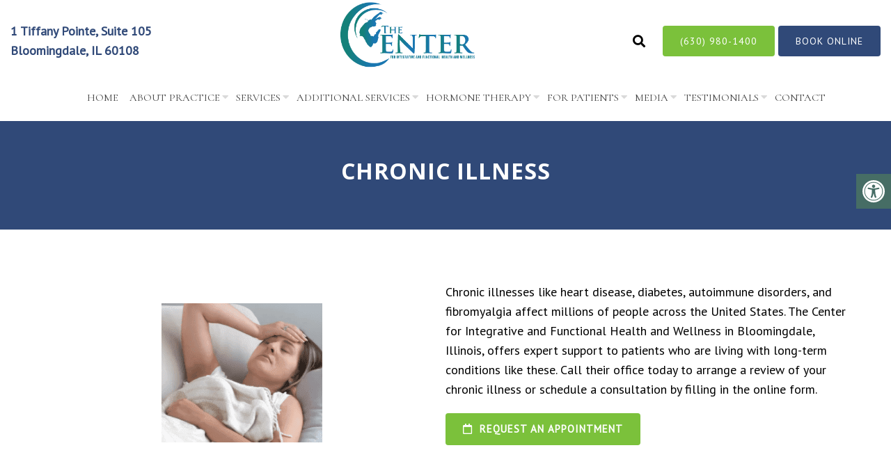

--- FILE ---
content_type: text/html; charset=UTF-8
request_url: https://thecifhw.com/chronic-illness/
body_size: 18220
content:
<!DOCTYPE html>
<html class="no-js" lang="en-US">
<head itemscope itemtype="http://schema.org/WebSite">
	<meta charset="UTF-8">
	<!-- Always force latest IE rendering engine (even in intranet) & Chrome Frame -->
	<!--[if IE ]>
	<meta http-equiv="X-UA-Compatible" content="IE=edge,chrome=1">
	<![endif]-->
	<link rel="profile" href="https://gmpg.org/xfn/11" />
	                                    <link rel="icon" href="/wp-content/uploads/2022/10/291086184_1401683670335951_7104186564406866606_n.jpg" type="image/x-icon" />
                    


                         
                <meta name="msapplication-TileColor" content="#FFFFFF">
                <meta name="msapplication-TileImage" content="https://thecifhw.com/wp-content/themes/mts_schema/images/apple-touch-icon-144-precomposed.png">
                        
        
            
                 
                <link rel="apple-touch-icon-precomposed" href="https://thecifhw.com/wp-content/themes/mts_schema/images/apple-touch-icon-144-precomposed.png" />
                    
        <meta name="viewport" content="width=device-width, initial-scale=1">
        <meta name="apple-mobile-web-app-capable" content="yes">
        <meta name="apple-mobile-web-app-status-bar-style" content="black">

        
        <meta itemprop="name" content="The Center for Integrative and Functional Health and Wellness" />
        <meta itemprop="url" content="https://thecifhw.com" />

                                        	<link rel="pingback" href="https://thecifhw.com/xmlrpc.php" />
	<meta name='robots' content='index, follow, max-image-preview:large, max-snippet:-1, max-video-preview:-1' />
<script type="text/javascript">document.documentElement.className = document.documentElement.className.replace( /\bno-js\b/,'js' );</script>
	<!-- This site is optimized with the Yoast SEO plugin v26.8 - https://yoast.com/product/yoast-seo-wordpress/ -->
	<title>Chronic Illness | The Center for Integrative and Functional Health and Wellness</title>
	<meta name="description" content="“Chronic Illness - ”" />
	<link rel="canonical" href="https://thecifhw.com/chronic-illness/" />
	<meta property="og:locale" content="en_US" />
	<meta property="og:type" content="article" />
	<meta property="og:title" content="Chronic Illness | The Center for Integrative and Functional Health and Wellness" />
	<meta property="og:description" content="“Chronic Illness - ”" />
	<meta property="og:url" content="https://thecifhw.com/chronic-illness/" />
	<meta property="og:site_name" content="The Center for Integrative and Functional Health and Wellness" />
	<meta property="article:modified_time" content="2024-01-08T11:13:24+00:00" />
	<meta property="og:image" content="https://thecifhw.com/wp-content/uploads/2022/09/doctor-563429-1024x683.jpg" />
	<meta name="twitter:card" content="summary_large_image" />
	<meta name="twitter:label1" content="Est. reading time" />
	<meta name="twitter:data1" content="3 minutes" />
	<script type="application/ld+json" class="yoast-schema-graph">{"@context":"https://schema.org","@graph":[{"@type":"WebPage","@id":"https://thecifhw.com/chronic-illness/","url":"https://thecifhw.com/chronic-illness/","name":"Chronic Illness | The Center for Integrative and Functional Health and Wellness","isPartOf":{"@id":"https://thecifhw.com/#website"},"primaryImageOfPage":{"@id":"https://thecifhw.com/chronic-illness/#primaryimage"},"image":{"@id":"https://thecifhw.com/chronic-illness/#primaryimage"},"thumbnailUrl":"https://thecifhw.com/wp-content/uploads/2022/09/doctor-563429-1024x683.jpg","datePublished":"2022-09-07T07:02:08+00:00","dateModified":"2024-01-08T11:13:24+00:00","description":"“Chronic Illness - ”","breadcrumb":{"@id":"https://thecifhw.com/chronic-illness/#breadcrumb"},"inLanguage":"en-US","potentialAction":[{"@type":"ReadAction","target":["https://thecifhw.com/chronic-illness/"]}]},{"@type":"ImageObject","inLanguage":"en-US","@id":"https://thecifhw.com/chronic-illness/#primaryimage","url":"https://thecifhw.com/wp-content/uploads/2022/09/doctor-563429-1024x683.jpg","contentUrl":"https://thecifhw.com/wp-content/uploads/2022/09/doctor-563429-1024x683.jpg"},{"@type":"BreadcrumbList","@id":"https://thecifhw.com/chronic-illness/#breadcrumb","itemListElement":[{"@type":"ListItem","position":1,"name":"Home","item":"https://thecifhw.com/"},{"@type":"ListItem","position":2,"name":"Chronic Illness"}]},{"@type":"WebSite","@id":"https://thecifhw.com/#website","url":"https://thecifhw.com/","name":"The Center for Integrative and Functional Health and Wellness","description":"Health and Wellness Center in Bloomingdale, IL","potentialAction":[{"@type":"SearchAction","target":{"@type":"EntryPoint","urlTemplate":"https://thecifhw.com/?s={search_term_string}"},"query-input":{"@type":"PropertyValueSpecification","valueRequired":true,"valueName":"search_term_string"}}],"inLanguage":"en-US"}]}</script>
	<!-- / Yoast SEO plugin. -->


<link rel='dns-prefetch' href='//ajax.googleapis.com' />
<link rel="alternate" type="application/rss+xml" title="The Center for Integrative and Functional Health and Wellness &raquo; Feed" href="https://thecifhw.com/feed/" />
<link rel="alternate" type="application/rss+xml" title="The Center for Integrative and Functional Health and Wellness &raquo; Comments Feed" href="https://thecifhw.com/comments/feed/" />
<link rel="alternate" title="oEmbed (JSON)" type="application/json+oembed" href="https://thecifhw.com/wp-json/oembed/1.0/embed?url=https%3A%2F%2Fthecifhw.com%2Fchronic-illness%2F" />
<link rel="alternate" title="oEmbed (XML)" type="text/xml+oembed" href="https://thecifhw.com/wp-json/oembed/1.0/embed?url=https%3A%2F%2Fthecifhw.com%2Fchronic-illness%2F&#038;format=xml" />
<style id='wp-img-auto-sizes-contain-inline-css' type='text/css'>
img:is([sizes=auto i],[sizes^="auto," i]){contain-intrinsic-size:3000px 1500px}
/*# sourceURL=wp-img-auto-sizes-contain-inline-css */
</style>
<style id='wp-emoji-styles-inline-css' type='text/css'>

	img.wp-smiley, img.emoji {
		display: inline !important;
		border: none !important;
		box-shadow: none !important;
		height: 1em !important;
		width: 1em !important;
		margin: 0 0.07em !important;
		vertical-align: -0.1em !important;
		background: none !important;
		padding: 0 !important;
	}
/*# sourceURL=wp-emoji-styles-inline-css */
</style>
<style id='wp-block-library-inline-css' type='text/css'>
:root{--wp-block-synced-color:#7a00df;--wp-block-synced-color--rgb:122,0,223;--wp-bound-block-color:var(--wp-block-synced-color);--wp-editor-canvas-background:#ddd;--wp-admin-theme-color:#007cba;--wp-admin-theme-color--rgb:0,124,186;--wp-admin-theme-color-darker-10:#006ba1;--wp-admin-theme-color-darker-10--rgb:0,107,160.5;--wp-admin-theme-color-darker-20:#005a87;--wp-admin-theme-color-darker-20--rgb:0,90,135;--wp-admin-border-width-focus:2px}@media (min-resolution:192dpi){:root{--wp-admin-border-width-focus:1.5px}}.wp-element-button{cursor:pointer}:root .has-very-light-gray-background-color{background-color:#eee}:root .has-very-dark-gray-background-color{background-color:#313131}:root .has-very-light-gray-color{color:#eee}:root .has-very-dark-gray-color{color:#313131}:root .has-vivid-green-cyan-to-vivid-cyan-blue-gradient-background{background:linear-gradient(135deg,#00d084,#0693e3)}:root .has-purple-crush-gradient-background{background:linear-gradient(135deg,#34e2e4,#4721fb 50%,#ab1dfe)}:root .has-hazy-dawn-gradient-background{background:linear-gradient(135deg,#faaca8,#dad0ec)}:root .has-subdued-olive-gradient-background{background:linear-gradient(135deg,#fafae1,#67a671)}:root .has-atomic-cream-gradient-background{background:linear-gradient(135deg,#fdd79a,#004a59)}:root .has-nightshade-gradient-background{background:linear-gradient(135deg,#330968,#31cdcf)}:root .has-midnight-gradient-background{background:linear-gradient(135deg,#020381,#2874fc)}:root{--wp--preset--font-size--normal:16px;--wp--preset--font-size--huge:42px}.has-regular-font-size{font-size:1em}.has-larger-font-size{font-size:2.625em}.has-normal-font-size{font-size:var(--wp--preset--font-size--normal)}.has-huge-font-size{font-size:var(--wp--preset--font-size--huge)}.has-text-align-center{text-align:center}.has-text-align-left{text-align:left}.has-text-align-right{text-align:right}.has-fit-text{white-space:nowrap!important}#end-resizable-editor-section{display:none}.aligncenter{clear:both}.items-justified-left{justify-content:flex-start}.items-justified-center{justify-content:center}.items-justified-right{justify-content:flex-end}.items-justified-space-between{justify-content:space-between}.screen-reader-text{border:0;clip-path:inset(50%);height:1px;margin:-1px;overflow:hidden;padding:0;position:absolute;width:1px;word-wrap:normal!important}.screen-reader-text:focus{background-color:#ddd;clip-path:none;color:#444;display:block;font-size:1em;height:auto;left:5px;line-height:normal;padding:15px 23px 14px;text-decoration:none;top:5px;width:auto;z-index:100000}html :where(.has-border-color){border-style:solid}html :where([style*=border-top-color]){border-top-style:solid}html :where([style*=border-right-color]){border-right-style:solid}html :where([style*=border-bottom-color]){border-bottom-style:solid}html :where([style*=border-left-color]){border-left-style:solid}html :where([style*=border-width]){border-style:solid}html :where([style*=border-top-width]){border-top-style:solid}html :where([style*=border-right-width]){border-right-style:solid}html :where([style*=border-bottom-width]){border-bottom-style:solid}html :where([style*=border-left-width]){border-left-style:solid}html :where(img[class*=wp-image-]){height:auto;max-width:100%}:where(figure){margin:0 0 1em}html :where(.is-position-sticky){--wp-admin--admin-bar--position-offset:var(--wp-admin--admin-bar--height,0px)}@media screen and (max-width:600px){html :where(.is-position-sticky){--wp-admin--admin-bar--position-offset:0px}}

/*# sourceURL=wp-block-library-inline-css */
</style><style id='global-styles-inline-css' type='text/css'>
:root{--wp--preset--aspect-ratio--square: 1;--wp--preset--aspect-ratio--4-3: 4/3;--wp--preset--aspect-ratio--3-4: 3/4;--wp--preset--aspect-ratio--3-2: 3/2;--wp--preset--aspect-ratio--2-3: 2/3;--wp--preset--aspect-ratio--16-9: 16/9;--wp--preset--aspect-ratio--9-16: 9/16;--wp--preset--color--black: #000000;--wp--preset--color--cyan-bluish-gray: #abb8c3;--wp--preset--color--white: #ffffff;--wp--preset--color--pale-pink: #f78da7;--wp--preset--color--vivid-red: #cf2e2e;--wp--preset--color--luminous-vivid-orange: #ff6900;--wp--preset--color--luminous-vivid-amber: #fcb900;--wp--preset--color--light-green-cyan: #7bdcb5;--wp--preset--color--vivid-green-cyan: #00d084;--wp--preset--color--pale-cyan-blue: #8ed1fc;--wp--preset--color--vivid-cyan-blue: #0693e3;--wp--preset--color--vivid-purple: #9b51e0;--wp--preset--gradient--vivid-cyan-blue-to-vivid-purple: linear-gradient(135deg,rgb(6,147,227) 0%,rgb(155,81,224) 100%);--wp--preset--gradient--light-green-cyan-to-vivid-green-cyan: linear-gradient(135deg,rgb(122,220,180) 0%,rgb(0,208,130) 100%);--wp--preset--gradient--luminous-vivid-amber-to-luminous-vivid-orange: linear-gradient(135deg,rgb(252,185,0) 0%,rgb(255,105,0) 100%);--wp--preset--gradient--luminous-vivid-orange-to-vivid-red: linear-gradient(135deg,rgb(255,105,0) 0%,rgb(207,46,46) 100%);--wp--preset--gradient--very-light-gray-to-cyan-bluish-gray: linear-gradient(135deg,rgb(238,238,238) 0%,rgb(169,184,195) 100%);--wp--preset--gradient--cool-to-warm-spectrum: linear-gradient(135deg,rgb(74,234,220) 0%,rgb(151,120,209) 20%,rgb(207,42,186) 40%,rgb(238,44,130) 60%,rgb(251,105,98) 80%,rgb(254,248,76) 100%);--wp--preset--gradient--blush-light-purple: linear-gradient(135deg,rgb(255,206,236) 0%,rgb(152,150,240) 100%);--wp--preset--gradient--blush-bordeaux: linear-gradient(135deg,rgb(254,205,165) 0%,rgb(254,45,45) 50%,rgb(107,0,62) 100%);--wp--preset--gradient--luminous-dusk: linear-gradient(135deg,rgb(255,203,112) 0%,rgb(199,81,192) 50%,rgb(65,88,208) 100%);--wp--preset--gradient--pale-ocean: linear-gradient(135deg,rgb(255,245,203) 0%,rgb(182,227,212) 50%,rgb(51,167,181) 100%);--wp--preset--gradient--electric-grass: linear-gradient(135deg,rgb(202,248,128) 0%,rgb(113,206,126) 100%);--wp--preset--gradient--midnight: linear-gradient(135deg,rgb(2,3,129) 0%,rgb(40,116,252) 100%);--wp--preset--font-size--small: 13px;--wp--preset--font-size--medium: 20px;--wp--preset--font-size--large: 36px;--wp--preset--font-size--x-large: 42px;--wp--preset--spacing--20: 0.44rem;--wp--preset--spacing--30: 0.67rem;--wp--preset--spacing--40: 1rem;--wp--preset--spacing--50: 1.5rem;--wp--preset--spacing--60: 2.25rem;--wp--preset--spacing--70: 3.38rem;--wp--preset--spacing--80: 5.06rem;--wp--preset--shadow--natural: 6px 6px 9px rgba(0, 0, 0, 0.2);--wp--preset--shadow--deep: 12px 12px 50px rgba(0, 0, 0, 0.4);--wp--preset--shadow--sharp: 6px 6px 0px rgba(0, 0, 0, 0.2);--wp--preset--shadow--outlined: 6px 6px 0px -3px rgb(255, 255, 255), 6px 6px rgb(0, 0, 0);--wp--preset--shadow--crisp: 6px 6px 0px rgb(0, 0, 0);}:where(.is-layout-flex){gap: 0.5em;}:where(.is-layout-grid){gap: 0.5em;}body .is-layout-flex{display: flex;}.is-layout-flex{flex-wrap: wrap;align-items: center;}.is-layout-flex > :is(*, div){margin: 0;}body .is-layout-grid{display: grid;}.is-layout-grid > :is(*, div){margin: 0;}:where(.wp-block-columns.is-layout-flex){gap: 2em;}:where(.wp-block-columns.is-layout-grid){gap: 2em;}:where(.wp-block-post-template.is-layout-flex){gap: 1.25em;}:where(.wp-block-post-template.is-layout-grid){gap: 1.25em;}.has-black-color{color: var(--wp--preset--color--black) !important;}.has-cyan-bluish-gray-color{color: var(--wp--preset--color--cyan-bluish-gray) !important;}.has-white-color{color: var(--wp--preset--color--white) !important;}.has-pale-pink-color{color: var(--wp--preset--color--pale-pink) !important;}.has-vivid-red-color{color: var(--wp--preset--color--vivid-red) !important;}.has-luminous-vivid-orange-color{color: var(--wp--preset--color--luminous-vivid-orange) !important;}.has-luminous-vivid-amber-color{color: var(--wp--preset--color--luminous-vivid-amber) !important;}.has-light-green-cyan-color{color: var(--wp--preset--color--light-green-cyan) !important;}.has-vivid-green-cyan-color{color: var(--wp--preset--color--vivid-green-cyan) !important;}.has-pale-cyan-blue-color{color: var(--wp--preset--color--pale-cyan-blue) !important;}.has-vivid-cyan-blue-color{color: var(--wp--preset--color--vivid-cyan-blue) !important;}.has-vivid-purple-color{color: var(--wp--preset--color--vivid-purple) !important;}.has-black-background-color{background-color: var(--wp--preset--color--black) !important;}.has-cyan-bluish-gray-background-color{background-color: var(--wp--preset--color--cyan-bluish-gray) !important;}.has-white-background-color{background-color: var(--wp--preset--color--white) !important;}.has-pale-pink-background-color{background-color: var(--wp--preset--color--pale-pink) !important;}.has-vivid-red-background-color{background-color: var(--wp--preset--color--vivid-red) !important;}.has-luminous-vivid-orange-background-color{background-color: var(--wp--preset--color--luminous-vivid-orange) !important;}.has-luminous-vivid-amber-background-color{background-color: var(--wp--preset--color--luminous-vivid-amber) !important;}.has-light-green-cyan-background-color{background-color: var(--wp--preset--color--light-green-cyan) !important;}.has-vivid-green-cyan-background-color{background-color: var(--wp--preset--color--vivid-green-cyan) !important;}.has-pale-cyan-blue-background-color{background-color: var(--wp--preset--color--pale-cyan-blue) !important;}.has-vivid-cyan-blue-background-color{background-color: var(--wp--preset--color--vivid-cyan-blue) !important;}.has-vivid-purple-background-color{background-color: var(--wp--preset--color--vivid-purple) !important;}.has-black-border-color{border-color: var(--wp--preset--color--black) !important;}.has-cyan-bluish-gray-border-color{border-color: var(--wp--preset--color--cyan-bluish-gray) !important;}.has-white-border-color{border-color: var(--wp--preset--color--white) !important;}.has-pale-pink-border-color{border-color: var(--wp--preset--color--pale-pink) !important;}.has-vivid-red-border-color{border-color: var(--wp--preset--color--vivid-red) !important;}.has-luminous-vivid-orange-border-color{border-color: var(--wp--preset--color--luminous-vivid-orange) !important;}.has-luminous-vivid-amber-border-color{border-color: var(--wp--preset--color--luminous-vivid-amber) !important;}.has-light-green-cyan-border-color{border-color: var(--wp--preset--color--light-green-cyan) !important;}.has-vivid-green-cyan-border-color{border-color: var(--wp--preset--color--vivid-green-cyan) !important;}.has-pale-cyan-blue-border-color{border-color: var(--wp--preset--color--pale-cyan-blue) !important;}.has-vivid-cyan-blue-border-color{border-color: var(--wp--preset--color--vivid-cyan-blue) !important;}.has-vivid-purple-border-color{border-color: var(--wp--preset--color--vivid-purple) !important;}.has-vivid-cyan-blue-to-vivid-purple-gradient-background{background: var(--wp--preset--gradient--vivid-cyan-blue-to-vivid-purple) !important;}.has-light-green-cyan-to-vivid-green-cyan-gradient-background{background: var(--wp--preset--gradient--light-green-cyan-to-vivid-green-cyan) !important;}.has-luminous-vivid-amber-to-luminous-vivid-orange-gradient-background{background: var(--wp--preset--gradient--luminous-vivid-amber-to-luminous-vivid-orange) !important;}.has-luminous-vivid-orange-to-vivid-red-gradient-background{background: var(--wp--preset--gradient--luminous-vivid-orange-to-vivid-red) !important;}.has-very-light-gray-to-cyan-bluish-gray-gradient-background{background: var(--wp--preset--gradient--very-light-gray-to-cyan-bluish-gray) !important;}.has-cool-to-warm-spectrum-gradient-background{background: var(--wp--preset--gradient--cool-to-warm-spectrum) !important;}.has-blush-light-purple-gradient-background{background: var(--wp--preset--gradient--blush-light-purple) !important;}.has-blush-bordeaux-gradient-background{background: var(--wp--preset--gradient--blush-bordeaux) !important;}.has-luminous-dusk-gradient-background{background: var(--wp--preset--gradient--luminous-dusk) !important;}.has-pale-ocean-gradient-background{background: var(--wp--preset--gradient--pale-ocean) !important;}.has-electric-grass-gradient-background{background: var(--wp--preset--gradient--electric-grass) !important;}.has-midnight-gradient-background{background: var(--wp--preset--gradient--midnight) !important;}.has-small-font-size{font-size: var(--wp--preset--font-size--small) !important;}.has-medium-font-size{font-size: var(--wp--preset--font-size--medium) !important;}.has-large-font-size{font-size: var(--wp--preset--font-size--large) !important;}.has-x-large-font-size{font-size: var(--wp--preset--font-size--x-large) !important;}
/*# sourceURL=global-styles-inline-css */
</style>

<style id='classic-theme-styles-inline-css' type='text/css'>
/*! This file is auto-generated */
.wp-block-button__link{color:#fff;background-color:#32373c;border-radius:9999px;box-shadow:none;text-decoration:none;padding:calc(.667em + 2px) calc(1.333em + 2px);font-size:1.125em}.wp-block-file__button{background:#32373c;color:#fff;text-decoration:none}
/*# sourceURL=/wp-includes/css/classic-themes.min.css */
</style>
<link rel='stylesheet' id='wp-components-css' href='https://thecifhw.com/wp-includes/css/dist/components/style.min.css?ver=6.9' type='text/css' media='all' />
<link rel='stylesheet' id='wp-preferences-css' href='https://thecifhw.com/wp-includes/css/dist/preferences/style.min.css?ver=6.9' type='text/css' media='all' />
<link rel='stylesheet' id='wp-block-editor-css' href='https://thecifhw.com/wp-includes/css/dist/block-editor/style.min.css?ver=6.9' type='text/css' media='all' />
<link rel='stylesheet' id='popup-maker-block-library-style-css' href='https://thecifhw.com/wp-content/plugins/popup-maker/dist/packages/block-library-style.css?ver=dbea705cfafe089d65f1' type='text/css' media='all' />
<link rel='stylesheet' id='ada-style-css' href='https://thecifhw.com/wp-content/plugins/dmm-ada/includes/../assets/css/ada.css?ver=6.9' type='text/css' media='all' />
<style id='ada-style-inline-css' type='text/css'>

            html {
                --pColor: #304978;
                --sColor: #304978;
                --aColor: #7bc13b;
            }
        
/*# sourceURL=ada-style-inline-css */
</style>
<link rel='stylesheet' id='schema-stylesheet-css' href='https://thecifhw.com/wp-content/themes/classy-child/style.css?ver=6.9' type='text/css' media='all' />
<style id='schema-stylesheet-inline-css' type='text/css'>

        body {background-color:#fff;background-image:url(https://thecifhw.com/wp-content/themes/mts_schema/images/nobg.png);}
         
        #secondary-navigation > nav > ul > li:hover > a,
        #secondary-navigation > nav > ul > li.current-menu-item > a,
        #secondary-navigation > nav > ul > li.current-menu-parent > a,
        #secondary-navigation > nav ul.sub-menu > li.current_page_item > a,
        #secondary-navigation > nav > ul > li.current-menu-item > a { color: #fff !important; }

        #secondary-navigation > nav > ul > li:hover,
        #secondary-navigation > nav > ul > li.current-menu-item,
        #secondary-navigation > nav > ul li.current-menu-item ,
        #secondary-navigation > nav > ul > li.current-menu-parent  { background-color: #7bc13b !important; }

        staff-grid p + span,
        .dflex p + span,
        .staff-block,
        a.btn,
        a.niceButi { background-color: #7bc13b !important }

        .side-social-icons a, 
        .page-header,
        section.page-header,section#wda_testi:after,html button.aicon_link, div.header-social-icons a { background-color: #304978 !important; }
        .dm-service-section:nth-child(even) img { outline: 2px solid #304978; }
        .mobileBtn a, .hours { background-color: #304978; } }
        html ul ul.wda-long-menu { background-color: #304978; } }


        .pace .pace-progress, #mobile-menu-wrapper ul li a:hover, .page-numbers.current, .pagination a:hover, .single .pagination a:hover .current { background: #304978; }
        .postauthor h5, .single_post a, .textwidget a, .pnavigation2 a, .sidebar.c-4-12 a:hover, footer .widget li a:hover, .sidebar.c-4-12 a:hover, .reply a, .title a:hover, .post-info a:hover, .widget .thecomment, #tabber .inside li a:hover, .readMore a:hover, .fn a, a, a:hover, #secondary-navigation .navigation ul li a:hover, .readMore a, #primary-navigation a:hover, #secondary-navigation .navigation ul .current-menu-item a, .widget .wp_review_tab_widget_content a, .sidebar .wpt_widget_content a { color:#304978; }
         a#pull, #commentform input#submit, #mtscontact_submit, .mts-subscribe input[type='submit'], .widget_product_search input[type='submit'], #move-to-top:hover, .currenttext, .pagination a:hover, .pagination .nav-previous a:hover, .pagination .nav-next a:hover, #load-posts a:hover, .single .pagination a:hover .currenttext, .single .pagination > .current .currenttext, #tabber ul.tabs li a.selected, .tagcloud a, .navigation ul .sfHover a, .woocommerce a.button, .woocommerce-page a.button, .woocommerce button.button, .woocommerce-page button.button, .woocommerce input.button, .woocommerce-page input.button, .woocommerce #respond input#submit, .woocommerce-page #respond input#submit, .woocommerce #content input.button, .woocommerce-page #content input.button, .woocommerce .bypostauthor:after, #searchsubmit, .woocommerce nav.woocommerce-pagination ul li span.current, .woocommerce-page nav.woocommerce-pagination ul li span.current, .woocommerce #content nav.woocommerce-pagination ul li span.current, .woocommerce-page #content nav.woocommerce-pagination ul li span.current, .woocommerce nav.woocommerce-pagination ul li a:hover, .woocommerce-page nav.woocommerce-pagination ul li a:hover, .woocommerce #content nav.woocommerce-pagination ul li a:hover, .woocommerce-page #content nav.woocommerce-pagination ul li a:hover, .woocommerce nav.woocommerce-pagination ul li a:focus, .woocommerce-page nav.woocommerce-pagination ul li a:focus, .woocommerce #content nav.woocommerce-pagination ul li a:focus, .woocommerce-page #content nav.woocommerce-pagination ul li a:focus, .woocommerce a.button, .woocommerce-page a.button, .woocommerce button.button, .woocommerce-page button.button, .woocommerce input.button, .woocommerce-page input.button, .woocommerce #respond input#submit, .woocommerce-page #respond input#submit, .woocommerce #content input.button, .woocommerce-page #content input.button, .latestPost-review-wrapper, .latestPost .review-type-circle.latestPost-review-wrapper, #wpmm-megamenu .review-total-only, .sbutton, #searchsubmit, .widget .wpt_widget_content #tags-tab-content ul li a, .widget .review-total-only.large-thumb { background-color:#304978; color: #fff!important; }
        .related-posts .title a:hover, .latestPost .title a { color: #304978; }
        .navigation #wpmm-megamenu .wpmm-pagination a { background-color: #304978!important; }
        footer {background-color:#304978; }
        footer {background-image: url(  );}
        .copyrights,.move_down{ background-color: ; }
        .copyrights:before {  border-color: transparent transparent  transparent; }
        .flex-control-thumbs .flex-active{ border-top:3px solid #304978;}
        .wpmm-megamenu-showing.wpmm-light-scheme { background-color:#304978!important; }
        
        
        
        
        
            
/*# sourceURL=schema-stylesheet-inline-css */
</style>
<link rel='stylesheet' id='owl-carousel-css' href='https://thecifhw.com/wp-content/themes/mts_schema/css/owl.carousel.css' type='text/css' media='all' />
<link rel='stylesheet' id='animatecss-css' href='https://thecifhw.com/wp-content/themes/mts_schema/css/animate.min.css?ver=6.9' type='text/css' media='all' />
<link rel='stylesheet' id='fontawesome-css' href='https://thecifhw.com/wp-content/themes/mts_schema/fonts/all.min.css?ver=6.9' type='text/css' media='all' />
<link rel='stylesheet' id='responsive-css' href='https://thecifhw.com/wp-content/themes/mts_schema/css/responsive.css?ver=6.9' type='text/css' media='all' />
<link rel='stylesheet' id='slickcss-css' href='https://thecifhw.com/wp-content/themes/classy-child/assets/slick.css?ver=6.9' type='text/css' media='all' />
<style id='slickcss-inline-css' type='text/css'>

    	:root {
		    --pColor: #304978;
		    --sColor: #304978;
		    --aColor: #7bc13b;
		}
    
/*# sourceURL=slickcss-inline-css */
</style>
<link rel='stylesheet' id='wda_testimonials-css' href='https://thecifhw.com/wp-content/themes/mts_schema/theme-specific/testimonials/slick.css?ver=6.9' type='text/css' media='all' />
<script type="text/javascript" src="https://ajax.googleapis.com/ajax/libs/jquery/1.12.4/jquery.min.js?ver=1.12.4" id="jquery-js"></script>
<script type="text/javascript" id="customscript-js-extra">
/* <![CDATA[ */
var mts_customscript = {"responsive":"1","nav_menu":"both"};
//# sourceURL=customscript-js-extra
/* ]]> */
</script>
<script src="https://thecifhw.com/wp-content/cache/minify/6affa.js"></script>

<script src="https://thecifhw.com/wp-content/cache/minify/69cb2.js"></script>

<script src="https://thecifhw.com/wp-content/cache/minify/5871f.js"></script>

<script src="https://thecifhw.com/wp-content/cache/minify/e9b91.js"></script>

<link rel="https://api.w.org/" href="https://thecifhw.com/wp-json/" /><link rel="alternate" title="JSON" type="application/json" href="https://thecifhw.com/wp-json/wp/v2/pages/223" /><link rel="EditURI" type="application/rsd+xml" title="RSD" href="https://thecifhw.com/xmlrpc.php?rsd" />
<meta name="generator" content="WordPress 6.9" />
<link rel='shortlink' href='https://thecifhw.com/?p=223' />
<!-- Stream WordPress user activity plugin v4.1.1 -->
<link href="//fonts.googleapis.com/css?family=Montserrat:normal|Cormorant+SC:normal|PT+Sans:normal|Open+Sans:300|Open+Sans:700&amp;subset=latin" rel="stylesheet" type="text/css">
<style type="text/css">
#logo a { font-family: 'Montserrat'; font-weight: normal; font-size: 32px; color: #222222;text-transform: uppercase; }
#secondary-navigation a { font-family: 'Cormorant SC'; font-weight: normal; font-size: 15px; color: #424242;text-transform: uppercase; }
body { font-family: 'PT Sans'; font-weight: normal; font-size: 18px; color: #000000; }
h1 { font-family: 'Open Sans'; font-weight: 300; font-size: 36px; color: #000000; }
h2 { font-family: 'Open Sans'; font-weight: 300; font-size: 32px; color: #000000; }
h3 { font-family: 'Open Sans'; font-weight: 300; font-size: 26px; color: #000000; }
h4 { font-family: 'Open Sans'; font-weight: 300; font-size: 20px; color: #000000; }
h5 { font-family: 'Open Sans'; font-weight: 700; font-size: 18px; color: #000000; }
h6 { font-family: 'Montserrat'; font-weight: normal; font-size: 16px; color: #000000; }
</style>
<script type="application/ld+json" class="dm-schema">
    	{
		    "@context": "http://schema.org",
		    "@type": "Health and Wellness Center",
		    "name": "The Center for Integrative and Functional Health and Wellness",
		    "url": "https://thecifhw.com",
		    "image": "/wp-content/uploads/2022/08/The-Center-for-Integrative-and-Functional-Health-and-Wellness.png",
		    "address": {
		        "addressLocality": "Bloomingdale",
		        "addressRegion": "IL",
		        "postalCode": "60108",
		        "streetAddress": "1 Tiffany Pointe, Suite 105 "
		    },
		    "openingHours": "<p>,<label>Monday,<span>,9:00 am,- 9:00 pm,</span>,</label>,<label>Tuesday,<span>,9:00 am,- 9:00 pm,</span>,</label>,<label>Wednesday,<span>,9:00 am,- 9:00 pm,</span>,</label>,<label>Thursday,<span>,9:00 am,- 9:00 pm,</span>,</label>,<label>Friday,<span>,9:00 am,- 7:00 pm,</span>,</label>,<label>Saturday,<span>,Closed,</span>,</label>,<label>Sunday,<span>,Closed,</span>,</label>,</p>",
		    "priceRange": "$$",
		    "telephone" : "+1-(630) 980-1400",
		    "description": "Convenient and affordable Health and Wellness Center in Bloomingdale, IL."
    	}
     </script>		<style type="text/css" id="wp-custom-css">
			.staff-grid-container .staff-image {
    background-position: 50% 0% !important;
}		</style>
			
	
	<!-- Meta Pixel Code -->
			<script>
			!function(f,b,e,v,n,t,s)
			{if(f.fbq)return;n=f.fbq=function(){n.callMethod?
			n.callMethod.apply(n,arguments):n.queue.push(arguments)};
			if(!f._fbq)f._fbq=n;n.push=n;n.loaded=!0;n.version='2.0';
			n.queue=[];t=b.createElement(e);t.async=!0;
			t.src=v;s=b.getElementsByTagName(e)[0];
			s.parentNode.insertBefore(t,s)}(window, document,'script',
			'https://connect.facebook.net/en_US/fbevents.js');
			fbq('init', '4813707228721933');
			fbq('track', 'PageView');
			</script>
			<noscript><img height="1" width="1" style="display:none"
			src="https://www.facebook.com/tr?id=4813707228721933&ev=PageView&noscript=1"
			/></noscript>
	<!-- End Meta Pixel Code -->
<!-- Facebook Pixel Code -->
<script>
  !function(f,b,e,v,n,t,s)
  {if(f.fbq)return;n=f.fbq=function(){n.callMethod?
  n.callMethod.apply(n,arguments):n.queue.push(arguments)};
  if(!f._fbq)f._fbq=n;n.push=n;n.loaded=!0;n.version='2.0';
  n.queue=[];t=b.createElement(e);t.async=!0;
  t.src=v;s=b.getElementsByTagName(e)[0];
  s.parentNode.insertBefore(t,s)}(window, document,'script',
  'https://connect.facebook.net/en_US/fbevents.js');
  fbq('init', '{342757478889034}');
  fbq('track', 'PageView');
</script>
<noscript>
  <img height="1" width="1" style="display:none" 
       src="https://www.facebook.com/tr?id={your-pixel-id-goes-here}&ev=PageView&noscript=1"/>
</noscript>
<!-- End Facebook Pixel Code -->	
<!-- Google tag (gtag.js) -->
<script async src="https://www.googletagmanager.com/gtag/js?id=G-BV1PLX8B2C"></script>
<script>
  window.dataLayer = window.dataLayer || [];
  function gtag(){dataLayer.push(arguments);}
  gtag('js', new Date());

  gtag('config', 'G-BV1PLX8B2C');
</script>

	

<link rel='stylesheet' id='slick-main-css-css' href='https://thecifhw.com/wp-content/themes/mts_schema/css/slick.css?ver=6.9' type='text/css' media='all' />
</head>
<body data-rsssl=1 id="blog" class="wp-singular page-template-default page page-id-223 wp-theme-mts_schema wp-child-theme-classy-child main" itemscope itemtype="http://schema.org/WebPage">     
	<!-- Google Tag Manager (noscript) -->
	<noscript><iframe src="https://www.googletagmanager.com/ns.html?id=GTM-PGDSRNF" height="0" width="0" style="display:none;visibility:hidden"></iframe></noscript>
	<!-- End Google Tag Manager (noscript) -->
	<div class="main-container">
		<header id="site-header" class="main-header regular_header" role="banner" itemscope itemtype="http://schema.org/WPHeader">
			<div class="header-spacer"></div>
			<div class="main-head-wrap">
								    <div id="regular-header">
				    	<div class="container-wide dm-flex">	
				    		<div class="address-header">
				    				<a href="https://g.page/thecifhw?share" target="_blank"> 1 Tiffany Pointe, Suite 105 <br> Bloomingdale, IL 60108 </a> 				    		</div>			    		
				    		<div class="logo-wrap">
																												<h2 id="logo" class="image-logo" itemprop="headline">
												<a href="https://thecifhw.com"><img src="/wp-content/uploads/2022/08/The-Center-for-Integrative-and-Functional-Health-and-Wellness.png" alt="The Center for Integrative and Functional Health and Wellness" /></a>
											</h2><!-- END #logo -->
																								</div>
				    		<div class="right-side">
								<div class="searchForm hide-xs">
									<form role="search" method="get" id="searchform" action="https://thecifhw.com/">
										<input type="text" value="" placeholder="Enter keyword" name="s" />
										<input type="submit" style="display:none;" name="">
										<span><i class="fa fa-search"></i></span>
									</form>
								</div>
								<div class="searchPart hide-xs">
									<a href="#" id="searchMe">
										<i class="fa fa-search"></i>
									</a>
								</div>
				    						    					<a href="tel:(630) 980-1400" class="btn">(630) 980-1400</a>
			    					<a href="/appointments/" class="btn"> Book Online </a>
			    								    		</div>		
						</div>
					</div>
												<div id="header">
								    <div class="container-wide">
				    	<div class="logo-wrap hide-d">
																												<h2 id="logo" class="image-logo" itemprop="headline">
												<a href="https://thecifhw.com"><img src="/wp-content/uploads/2022/08/The-Center-for-Integrative-and-Functional-Health-and-Wellness.png" alt="The Center for Integrative and Functional Health and Wellness" /></a>
											</h2><!-- END #logo -->
																								</div>
						<div id="secondary-navigation" class="secondary-navigation" role="navigation" itemscope itemtype="http://schema.org/SiteNavigationElement">
							
								<nav class="navigation clearfix mobile-menu-wrapper">
																			<ul id="menu-main-menu" class="menu clearfix"><li id="menu-item-811" class="menu-item menu-item-type-post_type menu-item-object-page menu-item-home menu-item-811"><a href="https://thecifhw.com/">Home</a></li>
<li id="menu-item-805" class="menu-item menu-item-type-post_type menu-item-object-page menu-item-has-children menu-item-805"><a href="https://thecifhw.com/about/">About Practice</a>
<ul class="sub-menu">
	<li id="menu-item-813" class="menu-item menu-item-type-post_type menu-item-object-page menu-item-813"><a href="https://thecifhw.com/our-providers/">Our Providers</a></li>
</ul>
</li>
<li id="menu-item-804" class="menu-item menu-item-type-post_type menu-item-object-page menu-item-has-children menu-item-804"><a href="https://thecifhw.com/services/">Services</a>
<ul class="sub-menu">
	<li id="menu-item-814" class="menu-item menu-item-type-post_type menu-item-object-page menu-item-814"><a href="https://thecifhw.com/pain-management/">Pain Management</a></li>
	<li id="menu-item-815" class="menu-item menu-item-type-post_type menu-item-object-page menu-item-815"><a href="https://thecifhw.com/gut-health/">Gut Health</a></li>
	<li id="menu-item-816" class="menu-item menu-item-type-post_type menu-item-object-page menu-item-816"><a href="https://thecifhw.com/medical-weight-loss/">Medical Weight Loss</a></li>
	<li id="menu-item-817" class="menu-item menu-item-type-post_type menu-item-object-page menu-item-817"><a href="https://thecifhw.com/medication-management/">Medication Management</a></li>
	<li id="menu-item-818" class="menu-item menu-item-type-post_type menu-item-object-page menu-item-818"><a href="https://thecifhw.com/anxiety/">Anxiety Treatment</a></li>
	<li id="menu-item-819" class="menu-item menu-item-type-post_type menu-item-object-page menu-item-819"><a href="https://thecifhw.com/arthritis/">Arthritis Treatment</a></li>
	<li id="menu-item-822" class="menu-item menu-item-type-post_type menu-item-object-page menu-item-822"><a href="https://thecifhw.com/autoimmune-disorders/">Autoimmune Disorders</a></li>
	<li id="menu-item-823" class="menu-item menu-item-type-post_type menu-item-object-page menu-item-823"><a href="https://thecifhw.com/back-pain/">Back Pain</a></li>
	<li id="menu-item-838" class="menu-item menu-item-type-post_type menu-item-object-page menu-item-838"><a href="https://thecifhw.com/knee-pain/">Knee Pain</a></li>
	<li id="menu-item-1414" class="menu-item menu-item-type-post_type menu-item-object-page menu-item-1414"><a href="https://thecifhw.com/neuropathy/">Neuropathy</a></li>
	<li id="menu-item-828" class="menu-item menu-item-type-post_type menu-item-object-page menu-item-828"><a href="https://thecifhw.com/services/">View More Services</a></li>
</ul>
</li>
<li id="menu-item-800" class="menu-item menu-item-type-custom menu-item-object-custom menu-item-has-children menu-item-800"><a>Additional Services</a>
<ul class="sub-menu">
	<li id="menu-item-824" class="menu-item menu-item-type-post_type menu-item-object-page menu-item-has-children menu-item-824"><a href="https://thecifhw.com/mental-health/">Mental Health</a>
	<ul class="sub-menu">
		<li id="menu-item-825" class="menu-item menu-item-type-post_type menu-item-object-page menu-item-825"><a href="https://thecifhw.com/therapy-services/">Therapy Services</a></li>
		<li id="menu-item-826" class="menu-item menu-item-type-post_type menu-item-object-page menu-item-826"><a href="https://thecifhw.com/tms-therapy/">TMS Therapy</a></li>
	</ul>
</li>
	<li id="menu-item-827" class="menu-item menu-item-type-post_type menu-item-object-page menu-item-has-children menu-item-827"><a href="https://thecifhw.com/wellness/">Wellness</a>
	<ul class="sub-menu">
		<li id="menu-item-829" class="menu-item menu-item-type-post_type menu-item-object-page menu-item-829"><a href="https://thecifhw.com/holistic-medicine/">Holistic Medicine</a></li>
		<li id="menu-item-830" class="menu-item menu-item-type-post_type menu-item-object-page menu-item-830"><a href="https://thecifhw.com/chiropractic-medicine/">Chiropractic Medicine</a></li>
		<li id="menu-item-831" class="menu-item menu-item-type-post_type menu-item-object-page menu-item-831"><a href="https://thecifhw.com/nutrition/">Nutrition</a></li>
		<li id="menu-item-832" class="menu-item menu-item-type-post_type menu-item-object-page menu-item-832"><a href="https://thecifhw.com/iv-nutrient-therapy/">IV Nutrient Therapy</a></li>
		<li id="menu-item-834" class="menu-item menu-item-type-post_type menu-item-object-page menu-item-834"><a href="https://thecifhw.com/spravato/">Spravato</a></li>
		<li id="menu-item-839" class="menu-item menu-item-type-post_type menu-item-object-page menu-item-839"><a href="https://thecifhw.com/massage/">Massage</a></li>
		<li id="menu-item-840" class="menu-item menu-item-type-post_type menu-item-object-page menu-item-840"><a href="https://thecifhw.com/functional-medicine/">Functional Medicine</a></li>
	</ul>
</li>
	<li id="menu-item-842" class="menu-item menu-item-type-post_type menu-item-object-page menu-item-has-children menu-item-842"><a href="https://thecifhw.com/family-integrative-medicine/">Family &#038; Integrative Medicine</a>
	<ul class="sub-menu">
		<li id="menu-item-843" class="menu-item menu-item-type-post_type menu-item-object-page menu-item-843"><a href="https://thecifhw.com/family-healthcare/">Family Healthcare</a></li>
		<li id="menu-item-844" class="menu-item menu-item-type-post_type menu-item-object-page menu-item-844"><a href="https://thecifhw.com/allergy-immunology/">Allergy Immunology</a></li>
		<li id="menu-item-845" class="menu-item menu-item-type-post_type menu-item-object-page menu-item-845"><a href="https://thecifhw.com/chronic-pain-fatigue/">Chronic Pain &#038; Fatigue</a></li>
		<li id="menu-item-846" class="menu-item menu-item-type-post_type menu-item-object-page menu-item-846"><a href="https://thecifhw.com/acute-and-chronic-health-issues/">Acute And Chronic Health Issues</a></li>
	</ul>
</li>
</ul>
</li>
<li id="menu-item-801" class="menu-item menu-item-type-custom menu-item-object-custom menu-item-has-children menu-item-801"><a>Hormone Therapy</a>
<ul class="sub-menu">
	<li id="menu-item-847" class="menu-item menu-item-type-post_type menu-item-object-page menu-item-847"><a href="https://thecifhw.com/biote-hormone-balancing/">BioTE® Hormone Optimization Therapy</a></li>
	<li id="menu-item-848" class="menu-item menu-item-type-post_type menu-item-object-page menu-item-848"><a href="https://thecifhw.com/biote-clinical-grade-nutraceuticals/">BioTE® Clinical Grade Nutraceuticals</a></li>
</ul>
</li>
<li id="menu-item-849" class="menu-item menu-item-type-post_type menu-item-object-page menu-item-has-children menu-item-849"><a href="https://thecifhw.com/for-patients/">For Patients</a>
<ul class="sub-menu">
	<li id="menu-item-1495" class="menu-item menu-item-type-custom menu-item-object-custom menu-item-1495"><a target="_blank" href="https://form.jotform.com/251952263862058">New Patient Form</a></li>
	<li id="menu-item-1571" class="menu-item menu-item-type-custom menu-item-object-custom menu-item-1571"><a target="_blank" href="https://form.jotform.com/251955583976072">Allergy IV Sleep Evaluation</a></li>
	<li id="menu-item-802" class="menu-item menu-item-type-custom menu-item-object-custom menu-item-802"><a target="_blank" href="https://www.medloanfinance.com/">Patient Financing</a></li>
	<li id="menu-item-1107" class="menu-item menu-item-type-post_type menu-item-object-page menu-item-1107"><a href="https://thecifhw.com/lightstream-financing/">LightStream Financing</a></li>
	<li id="menu-item-820" class="menu-item menu-item-type-post_type menu-item-object-page menu-item-820"><a href="https://thecifhw.com/appointments/">Appointments</a></li>
</ul>
</li>
<li id="menu-item-850" class="menu-item menu-item-type-post_type menu-item-object-page menu-item-has-children menu-item-850"><a href="https://thecifhw.com/media/">Media</a>
<ul class="sub-menu">
	<li id="menu-item-803" class="menu-item menu-item-type-custom menu-item-object-custom menu-item-has-children menu-item-803"><a>News</a>
	<ul class="sub-menu">
		<li id="menu-item-851" class="menu-item menu-item-type-post_type menu-item-object-page menu-item-851"><a href="https://thecifhw.com/radio-and-podcast/">Radio And Podcast</a></li>
		<li id="menu-item-852" class="menu-item menu-item-type-post_type menu-item-object-page menu-item-852"><a href="https://thecifhw.com/in-the-media/">In the Media</a></li>
	</ul>
</li>
	<li id="menu-item-984" class="menu-item menu-item-type-taxonomy menu-item-object-category menu-item-984"><a href="https://thecifhw.com/category/blog/">Blog</a></li>
</ul>
</li>
<li id="menu-item-835" class="menu-item menu-item-type-post_type menu-item-object-page menu-item-has-children menu-item-835"><a href="https://thecifhw.com/testimonials/">Testimonials</a>
<ul class="sub-menu">
	<li id="menu-item-836" class="menu-item menu-item-type-post_type menu-item-object-page menu-item-836"><a href="https://thecifhw.com/success-stories/">Success Stories</a></li>
	<li id="menu-item-837" class="menu-item menu-item-type-post_type menu-item-object-page menu-item-837"><a href="https://thecifhw.com/video-testimonials/">Video Testimonials</a></li>
</ul>
</li>
<li id="menu-item-821" class="menu-item menu-item-type-post_type menu-item-object-page menu-item-821"><a href="https://thecifhw.com/contact/">Contact</a></li>
</ul>																	</nav>
														<a href="#" id="pull" class="toggle-mobile-menu"></a>
						</div>         
					</div><!--.container-->
				</div>
			</div>
		</header><div class="clear"></div>
	<div id="page" class="single no-padding">
	<section class="page-header">
		<div class="container">
			<h1 class="page-title">Chronic Illness</h1>
		</div>
	</section>
	<article class="article">
		<div id="content_box" >
							<div id="post-223" class="g post post-223 page type-page status-publish">
					<div class="single_page">
																			<div class="post-content">
								<div class="dm-service-section ">
<div class="dm-container">
<div class="dm-flex">
<div class="dm-half wow fadeInRight">
<!--<img fetchpriority="high" decoding="async" src="https://thecifhw.com/wp-content/uploads/2022/09/doctor-563429-1024x683.jpg" alt="" width="1000" height="667" class="alignnone size-full" />--><br />
<img decoding="async" src="/wp-content/uploads/2022/11/315709.png" alt="" width="231" height="200" class="aligncenter size-full wp-image-872" /></p>
</div>
<div class="dm-half wow fadeInLeft dm-space">
<p>Chronic illnesses like heart disease, diabetes, autoimmune disorders, and fibromyalgia affect millions of people across the United States. The Center for Integrative and Functional Health and Wellness in Bloomingdale, Illinois, offers expert support to patients who are living with long-term conditions like these. Call their office today to arrange a review of your chronic illness or schedule a consultation by filling in the online form.</p>
<a href="/appointments/" class="btn"> <i class="fa fa-calendar" aria-hidden="true"></i> request an appointment </a>
</div>
</div>
</div>
</div>
<div class="dm-service-section ">
<div class="dm-container">
<div class="dm-flex">
<div class="dm-full wow fadeInRight">
<h3>What is a chronic illness?</h3>
<p>A chronic illness is one that you have for several months and often much longer. It can be a long-lasting condition like cancer for which you receive specialized treatment. Or it could be a disease that can’t be cured.</p>
<p>Examples of chronic illnesses treated at The Center for Integrative and Functional Health and Wellness include:</p>
<ul>
<li>Diabetes</li>
<li>Heart disease</li>
<li>High blood pressure (hypertension)</li>
<li>High cholesterol</li>
<li>Inflammatory bowel disease (IBD)</li>
<li>Arthritis</li>
<li>Neuropathy</li>
<li>Multiple sclerosis (MS)</li>
<li>Sleep apnea</li>
<li>Fibromyalgia</li>
<li>Depression and anxiety</li>
<li>Bipolar disorder</li>
</ul>
<p>Some of these chronic illnesses cause few, if any, symptoms. For instance, you can have high cholesterol and high blood pressure without knowing it unless you get tested. Even though they don’t cause any symptoms, these conditions require expert care to prevent a heart attack or stroke.</p>
</div>
</div>
</div>
</div>
<div class="dm-service-section ">
<div class="dm-container">
<div class="dm-flex">
<div class="dm-full wow fadeInRight">
<h3>What are the challenges of living with a chronic illness?</h3>
<p>The problems chronic illnesses cause will differ depending on which condition you have. A disease like fibromyalgia or arthritis might cause constant musculoskeletal pain, stiffness, and fatigue. People with IBD often go through periods of remission where symptoms like abdominal pain, rectal bleeding, and fecal incontinence almost disappear.</p>
<p>Diabetes can cause wide-ranging problems, from poor circulation and leg ulcers to gum disease and bad breath. Neurological conditions like multiple sclerosis affect your ability to function normally. MS can eventually result in a disabling loss of mobility.</p>
<p>Living with problems like these when there’s no end in sight can be challenging. People with chronic illnesses often suffer from mental health problems.</p>
</div>
</div>
</div>
</div>
<div class="dm-service-section ">
<div class="dm-container">
<div class="dm-flex">
<div class="dm-full wow fadeInRight">
<h3>How are chronic illnesses treated?</h3>
<p>Treating your chronic illness is likely to involve specific therapies related to the kind of condition you have. Diabetics either need to inject insulin or take drugs like metformin to regulate their blood sugar. People with heart disease often use medicines like blood pressure pills, beta-blockers, and blood thinners.</p>
<p>In addition to treatments like these, The Center for Integrative and Functional Health and Wellness offers patients an extensive range of complementary therapies that can help ease pain and promote better health. Depending on your condition, these can include:</p>
<ul>
<li>Chiropractic manipulation</li>
<li>Clinical hypnotherapy</li>
<li>Transcranial magnetic stimulation (TMS)</li>
<li>IV infusions</li>
<li>Spravato®</li>
<li>Acupuncture</li>
<li>Reiki</li>
<li>Therapeutic massage</li>
<li>Regenerative medicine</li>
</ul>
<p>Good nutrition is essential to living a healthy life, especially when you have a chronic illness. The Center for Integrative and Functional Health and Wellness offers comprehensive testing for food intolerances. They also offer individual nutrition therapy to ensure that your diet provides all the nutrients you need.</p>
<p>They can also help you with weight loss, stress reduction, stopping smoking, reducing your alcohol consumption, and exercising for better health.</p>
<p>Call The Center for Integrative and Functional Health and Wellness today to benefit from their holistic approach to chronic illness management. You can also book an appointment online.</p>
</div>
</div>
</div>
</div>
						
							</div>
											</div>
				</div>
					</div>
	</article>
		<!--< ?php get_sidebar(); ?>-->
<script> if( $(".video_holder").length ) { wda_mute("video_holder"); } </script>	</div><!--#page-->
	<div class="above-mapi">
		<div class="container dm-flex">
			<div class="dm-third">
    			<h3>
    				LOCATION
    			</h3>
    			<p>
    				The Center for Integrative and Functional Health and Wellness
    			</p>
    			<p>
												<a href="https://g.page/thecifhw?share" target="_blank"> 1 Tiffany Pointe, Suite 105 <br> Bloomingdale, IL 60108 </a> 									</p>
				<p> 
					Phone: <a href="tel:(630) 980-1400"> (630) 980-1400 </a>  
				</p>
    		</div>
    		<div class="dm-third">
    			<h3> Office Hours </h3>
				<div class="footer-hours">
					<p>
        <label>Monday<br />
    <span><br />
                        9:00 am<br />
                      &#8211; 9:00 pm<br />
                            </span><br />
  </label><br />
  <label>Tuesday<br />
    <span><br />
                        9:00 am<br />
                      &#8211; 9:00 pm<br />
                            </span><br />
  </label><br />
  <label>Wednesday<br />
    <span><br />
                        9:00 am<br />
                      &#8211; 9:00 pm<br />
                            </span><br />
  </label><br />
  <label>Thursday<br />
    <span><br />
                        9:00 am<br />
                      &#8211; 9:00 pm<br />
                            </span><br />
  </label><br />
  <label>Friday<br />
    <span><br />
                        9:00 am<br />
                      &#8211; 7:00 pm<br />
                            </span><br />
  </label><br />
  <label>Saturday<br />
    <span><br />
                        Closed<br />
                  </span><br />
  </label><br />
  <label>Sunday<br />
    <span><br />
                        Closed<br />
                  </span><br />
  </label>
      </p>
				</div>
    		</div>
    		<div class="dm-third">
    			<h3>
    				Get In Touch
    			</h3>
				<p> 
											<a href="tel:(630) 980-1400" class="btn phone-alt"> <i class="fa fa-phone-alt"></i> (630) 980-1400 </a> 
					 
				</p>
				<p>
					<a href="/appointments/" class="btn"> Book Online </a>
				</p>
    		</div>
		</div>
	</div>
	<div class="mapi">
		<div class="dm-full">
			<iframe src="https://www.google.com/maps/embed?pb=!1m14!1m8!1m3!1d5934.273749964798!2d-88.081532!3d41.954395!3m2!1i1024!2i768!4f13.1!3m3!1m2!1s0x0%3A0x8adce8d75a2c7a22!2sThe%20Center%20For%20Integrative%20And%20Functional%20Health%20And%20Wellness!5e0!3m2!1sen!2sus!4v1661248428366!5m2!1sen!2sus" width="100%" height="450" style="border:0;" allowfullscreen="" loading="lazy" referrerpolicy="no-referrer-when-downgrade"></iframe>		</div>
	</div>
	<footer id="site-footer" role="contentinfo" itemscope itemtype="http://schema.org/WPFooter">
        <div class="copyrights">
        	<div class="dm-flex">
        		<div class="dm-full footer-creds">
        			<ul>
        				<li>
        					© Copyright 2026.
        				</li>
				        <li>
				          <a href="/your-privacy" rel="nofollow">Privacy Policy</a>
				        </li>
				        <li>
				           <a href="/sitemap/">Sitemap</a>
				        </li>
				        <li>
				        	<a href="/Accessibility/">Accessibility</a>
				        </li>
				        <li>
				        	<a href="/contactus">Contact Us</a>
				        </li>
				      </ul>
    									<div class="fn org"> The Center for Integrative and Functional Health and Wellness, Bloomingdale, IL</div>
					<p> 
													<a href="tel:(630) 980-1400"> Phone (appointments): (630) 980-1400 </a> 
						 
					</p>
					<p>
						Address: 1 Tiffany Pointe, Suite 105<br>Bloomingdale, IL 60108					</p>
    				<p>
    					<a href="https://doctormultimedia.com/" target="_blank">Website by DOCTOR Multimedia</a>    				</p>
    			</div>
        	</div> 
		</div>
	</footer><!--#site-footer-->
</div><!--.main-container-->

<script type="speculationrules">
{"prefetch":[{"source":"document","where":{"and":[{"href_matches":"/*"},{"not":{"href_matches":["/wp-*.php","/wp-admin/*","/wp-content/uploads/*","/wp-content/*","/wp-content/plugins/*","/wp-content/themes/classy-child/*","/wp-content/themes/mts_schema/*","/*\\?(.+)"]}},{"not":{"selector_matches":"a[rel~=\"nofollow\"]"}},{"not":{"selector_matches":".no-prefetch, .no-prefetch a"}}]},"eagerness":"conservative"}]}
</script>
    <div class=wda-access-toolbar><div class=wda-toolbar-toggle-link><svg viewBox="0 0 100 100"xmlns=http://www.w3.org/2000/svg width=1em fill=currentColor><title>Accessibility Tools</title><path d="M50 8.1c23.2 0 41.9 18.8 41.9 41.9 0 23.2-18.8 41.9-41.9 41.9C26.8 91.9 8.1 73.2 8.1 50S26.8 8.1 50 8.1M50 0C22.4 0 0 22.4 0 50s22.4 50 50 50 50-22.4 50-50S77.6 0 50 0zm0 11.3c-21.4 0-38.7 17.3-38.7 38.7S28.6 88.7 50 88.7 88.7 71.4 88.7 50 71.4 11.3 50 11.3zm0 8.9c4 0 7.3 3.2 7.3 7.3S54 34.7 50 34.7s-7.3-3.2-7.3-7.3 3.3-7.2 7.3-7.2zm23.7 19.7c-5.8 1.4-11.2 2.6-16.6 3.2.2 20.4 2.5 24.8 5 31.4.7 1.9-.2 4-2.1 4.7-1.9.7-4-.2-4.7-2.1-1.8-4.5-3.4-8.2-4.5-15.8h-2c-1 7.6-2.7 11.3-4.5 15.8-.7 1.9-2.8 2.8-4.7 2.1-1.9-.7-2.8-2.8-2.1-4.7 2.6-6.6 4.9-11 5-31.4-5.4-.6-10.8-1.8-16.6-3.2-1.7-.4-2.8-2.1-2.4-3.9.4-1.7 2.1-2.8 3.9-2.4 19.5 4.6 25.1 4.6 44.5 0 1.7-.4 3.5.7 3.9 2.4.7 1.8-.3 3.5-2.1 3.9z"></path></svg></div><div id=wda-toolbar><h4>Accessibility Tools</h4><div class="wda-btn wda-btn-resize-plus"><svg viewBox="0 0 448 448"xmlns=http://www.w3.org/2000/svg version=1.1 width=1em><title>Increase Text</title><path d="M256 200v16c0 4.25-3.75 8-8 8h-56v56c0 4.25-3.75 8-8 8h-16c-4.25 0-8-3.75-8-8v-56h-56c-4.25 0-8-3.75-8-8v-16c0-4.25 3.75-8 8-8h56v-56c0-4.25 3.75-8 8-8h16c4.25 0 8 3.75 8 8v56h56c4.25 0 8 3.75 8 8zM288 208c0-61.75-50.25-112-112-112s-112 50.25-112 112 50.25 112 112 112 112-50.25 112-112zM416 416c0 17.75-14.25 32-32 32-8.5 0-16.75-3.5-22.5-9.5l-85.75-85.5c-29.25 20.25-64.25 31-99.75 31-97.25 0-176-78.75-176-176s78.75-176 176-176 176 78.75 176 176c0 35.5-10.75 70.5-31 99.75l85.75 85.75c5.75 5.75 9.25 14 9.25 22.5z"fill=currentColor></path></svg>Increase Text</div><div class="wda-btn wda-btn-resize-minus"><svg viewBox="0 0 448 448"xmlns=http://www.w3.org/2000/svg version=1.1 width=1em><title>Decrease Text</title><path d="M256 200v16c0 4.25-3.75 8-8 8h-144c-4.25 0-8-3.75-8-8v-16c0-4.25 3.75-8 8-8h144c4.25 0 8 3.75 8 8zM288 208c0-61.75-50.25-112-112-112s-112 50.25-112 112 50.25 112 112 112 112-50.25 112-112zM416 416c0 17.75-14.25 32-32 32-8.5 0-16.75-3.5-22.5-9.5l-85.75-85.5c-29.25 20.25-64.25 31-99.75 31-97.25 0-176-78.75-176-176s78.75-176 176-176 176 78.75 176 176c0 35.5-10.75 70.5-31 99.75l85.75 85.75c5.75 5.75 9.25 14 9.25 22.5z"fill=currentColor></path></svg>Decrease Text</div><div class="wda-btn wda-btn-grayscale"><svg viewBox="0 0 448 448"xmlns=http://www.w3.org/2000/svg version=1.1 width=1em><title>Grayscale</title><path d="M15.75 384h-15.75v-352h15.75v352zM31.5 383.75h-8v-351.75h8v351.75zM55 383.75h-7.75v-351.75h7.75v351.75zM94.25 383.75h-7.75v-351.75h7.75v351.75zM133.5 383.75h-15.5v-351.75h15.5v351.75zM165 383.75h-7.75v-351.75h7.75v351.75zM180.75 383.75h-7.75v-351.75h7.75v351.75zM196.5 383.75h-7.75v-351.75h7.75v351.75zM235.75 383.75h-15.75v-351.75h15.75v351.75zM275 383.75h-15.75v-351.75h15.75v351.75zM306.5 383.75h-15.75v-351.75h15.75v351.75zM338 383.75h-15.75v-351.75h15.75v351.75zM361.5 383.75h-15.75v-351.75h15.75v351.75zM408.75 383.75h-23.5v-351.75h23.5v351.75zM424.5 383.75h-8v-351.75h8v351.75zM448 384h-15.75v-352h15.75v352z"fill=currentColor></path></svg>Grayscale</div><div class="wda-btn wda-btn-invert"><svg viewBox="0 0 32 32"xmlns=http://www.w3.org/2000/svg><g id=transaction><path d=M25,13H9l1.8-2.4A1,1,0,1,0,9.2,9.4l-3,4A1,1,0,0,0,7,15H25a1,1,0,0,0,0-2Z /><path d=M21.4,22.8a1,1,0,0,0,.6.2,1,1,0,0,0,.8-.4l3-4A1,1,0,0,0,25,17H7a1,1,0,0,0,0,2H23l-1.8,2.4A1,1,0,0,0,21.4,22.8Z /><path d=M26.19,3H24a1,1,0,0,0,0,2h2.19A1.81,1.81,0,0,1,28,6.81V25.19A1.81,1.81,0,0,1,26.19,27H5.81A1.81,1.81,0,0,1,4,25.19V6.81A1.81,1.81,0,0,1,5.81,5H20a1,1,0,0,0,0-2H5.81A3.82,3.82,0,0,0,2,6.81V25.19A3.82,3.82,0,0,0,5.81,29H26.19A3.82,3.82,0,0,0,30,25.19V6.81A3.82,3.82,0,0,0,26.19,3Z /></g></svg> Invert Colors</div><div class="wda-btn wda-btn-links-underline"><svg viewBox="0 0 448 448"xmlns=http://www.w3.org/2000/svg version=1.1 width=1em><title>Links Underline</title><path d="M364 304c0-6.5-2.5-12.5-7-17l-52-52c-4.5-4.5-10.75-7-17-7-7.25 0-13 2.75-18 8 8.25 8.25 18 15.25 18 28 0 13.25-10.75 24-24 24-12.75 0-19.75-9.75-28-18-5.25 5-8.25 10.75-8.25 18.25 0 6.25 2.5 12.5 7 17l51.5 51.75c4.5 4.5 10.75 6.75 17 6.75s12.5-2.25 17-6.5l36.75-36.5c4.5-4.5 7-10.5 7-16.75zM188.25 127.75c0-6.25-2.5-12.5-7-17l-51.5-51.75c-4.5-4.5-10.75-7-17-7s-12.5 2.5-17 6.75l-36.75 36.5c-4.5 4.5-7 10.5-7 16.75 0 6.5 2.5 12.5 7 17l52 52c4.5 4.5 10.75 6.75 17 6.75 7.25 0 13-2.5 18-7.75-8.25-8.25-18-15.25-18-28 0-13.25 10.75-24 24-24 12.75 0 19.75 9.75 28 18 5.25-5 8.25-10.75 8.25-18.25zM412 304c0 19-7.75 37.5-21.25 50.75l-36.75 36.5c-13.5 13.5-31.75 20.75-50.75 20.75-19.25 0-37.5-7.5-51-21.25l-51.5-51.75c-13.5-13.5-20.75-31.75-20.75-50.75 0-19.75 8-38.5 22-52.25l-22-22c-13.75 14-32.25 22-52 22-19 0-37.5-7.5-51-21l-52-52c-13.75-13.75-21-31.75-21-51 0-19 7.75-37.5 21.25-50.75l36.75-36.5c13.5-13.5 31.75-20.75 50.75-20.75 19.25 0 37.5 7.5 51 21.25l51.5 51.75c13.5 13.5 20.75 31.75 20.75 50.75 0 19.75-8 38.5-22 52.25l22 22c13.75-14 32.25-22 52-22 19 0 37.5 7.5 51 21l52 52c13.75 13.75 21 31.75 21 51z"fill=currentColor></path></svg>Underline Links</div><div class="wda-btn wda-btn-links-highlight"><svg viewBox="0 0 512 512"xmlns=http://www.w3.org/2000/svg version=1.1 id=Capa_1 xml:space=preserve style="enable-background:new 0 0 512 512"x=0px xmlns:xlink=http://www.w3.org/1999/xlink y=0px><g><g><g><path d="M53.572,269.851C57.344,273.779,62.554,276,68,276s10.656-2.221,14.428-6.149l48-50C134.003,216.126,136,211.163,136,206
                V20c0-11.046-8.954-20-20-20H20C8.954,0,0,8.954,0,20v186c0,5.163,1.997,10.126,5.572,13.851L53.572,269.851z M40,40h56v157.954
                l-28,29.167l-28-29.167V40z"/><path d=M205.999,40H492c11.046,0,20-8.954,20-20s-8.954-20-20-20H205.999c-11.046,0-20,8.954-20,20S194.953,40,205.999,40z /><path d="M492,472H20c-11.046,0-20,8.954-20,20c0,11.046,8.954,20,20,20h472c11.046,0,20-8.954,20-20
                C512,480.954,503.046,472,492,472z"/><path d="M492,354H20c-11.046,0-20,8.954-20,20c0,11.046,8.954,20,20,20h472c11.046,0,20-8.954,20-20
                C512,362.954,503.046,354,492,354z"/><path d=M492,118H205.999c-11.046,0-20,8.954-20,20c0,11.046,8.954,20,20,20H492c11.046,0,20-8.954,20-20S503.046,118,492,118z /><path d="M492,236H205.999c-11.046,0-20,8.954-20,20s8.954,20,20,20H492c11.046,0,20-8.954,20-20C512,244.954,503.046,236,492,236
                z"/></g></g></g><g></g><g></g><g></g><g></g><g></g><g></g><g></g><g></g><g></g><g></g><g></g><g></g><g></g><g></g><g></g></svg>Highlight Links</div><div class="wda-btn wda-btn-readable-font"><svg viewBox="0 0 448 448"xmlns=http://www.w3.org/2000/svg version=1.1 width=1em><title>Readable Font</title><path d="M181.25 139.75l-42.5 112.5c24.75 0.25 49.5 1 74.25 1 4.75 0 9.5-0.25 14.25-0.5-13-38-28.25-76.75-46-113zM0 416l0.5-19.75c23.5-7.25 49-2.25 59.5-29.25l59.25-154 70-181h32c1 1.75 2 3.5 2.75 5.25l51.25 120c18.75 44.25 36 89 55 133 11.25 26 20 52.75 32.5 78.25 1.75 4 5.25 11.5 8.75 14.25 8.25 6.5 31.25 8 43 12.5 0.75 4.75 1.5 9.5 1.5 14.25 0 2.25-0.25 4.25-0.25 6.5-31.75 0-63.5-4-95.25-4-32.75 0-65.5 2.75-98.25 3.75 0-6.5 0.25-13 1-19.5l32.75-7c6.75-1.5 20-3.25 20-12.5 0-9-32.25-83.25-36.25-93.5l-112.5-0.5c-6.5 14.5-31.75 80-31.75 89.5 0 19.25 36.75 20 51 22 0.25 4.75 0.25 9.5 0.25 14.5 0 2.25-0.25 4.5-0.5 6.75-29 0-58.25-5-87.25-5-3.5 0-8.5 1.5-12 2-15.75 2.75-31.25 3.5-47 3.5z"fill=currentColor></path></svg>Readable Font</div><div class="wda-btn wda-btn-reset-font"><svg viewBox="0 0 682.66669 682.66669"xmlns=http://www.w3.org/2000/svg version=1.1 width=682.66669 height=682.66669 id=svg4641 xml:space=preserve xmlns:svg=http://www.w3.org/2000/svg><defs id=defs4645><clipPath clipPathUnits=userSpaceOnUse id=clipPath4663><path d="M 0,512 H 512 V 0 H 0 Z"id=path4661 /></clipPath></defs><g id=g4647 transform=matrix(1.3333333,0,0,-1.3333333,0,682.66667)><g id=g4649 transform=translate(119.1121,241.7875)><path d="M 0,0 27.157,-30.856"id=path4651 style=fill:none;stroke:#000;stroke-width:15;stroke-linecap:round;stroke-linejoin:round;stroke-miterlimit:10;stroke-dasharray:none;stroke-opacity:1 /></g><g id=g4653 transform=translate(111.3159,241.9036)><path d="M 0,0 V -30.972"id=path4655 style=fill:none;stroke:#000;stroke-width:15;stroke-linecap:round;stroke-linejoin:round;stroke-miterlimit:10;stroke-dasharray:none;stroke-opacity:1 /></g><g id=g4657><g id=g4659 clip-path=url(#clipPath4663)><g id=g4665 transform=translate(146.2695,258.7797)><path d="m 0,0 c 0,-9.279 -8.137,-16.802 -17.753,-16.802 -4.769,0 -17.201,-0.074 -17.201,-0.074 l 0.021,33.678 h 17.18 C -8.137,16.802 0,9.279 0,0 Z"id=path4667 style=fill:none;stroke:#000;stroke-width:15;stroke-linecap:round;stroke-linejoin:round;stroke-miterlimit:10;stroke-dasharray:none;stroke-opacity:1 /></g><g id=g4669 transform=translate(204.0717,275.5816)><path d="M 0,0 H -27.241 V -64.65 H 0"id=path4671 style=fill:none;stroke:#000;stroke-width:15;stroke-linecap:round;stroke-linejoin:round;stroke-miterlimit:10;stroke-dasharray:none;stroke-opacity:1 /></g><g id=g4673 transform=translate(202.0631,243.2564)><path d="M 0,0 H -25.232"id=path4675 style=fill:none;stroke:#000;stroke-width:15;stroke-linecap:round;stroke-linejoin:round;stroke-miterlimit:10;stroke-dasharray:none;stroke-opacity:1 /></g><g id=g4677 transform=translate(334.4634,275.5816)><path d="M 0,0 H -27.241 V -64.65 H 0"id=path4679 style=fill:none;stroke:#000;stroke-width:15;stroke-linecap:round;stroke-linejoin:round;stroke-miterlimit:10;stroke-dasharray:none;stroke-opacity:1 /></g><g id=g4681 transform=translate(332.4549,243.2564)><path d="M 0,0 H -25.232"id=path4683 style=fill:none;stroke:#000;stroke-width:15;stroke-linecap:round;stroke-linejoin:round;stroke-miterlimit:10;stroke-dasharray:none;stroke-opacity:1 /></g><g id=g4685 transform=translate(274.781,268.9355)><path d="m 0,0 c 0,0 -11.601,9.751 -25.281,5.63 -12.561,-3.783 -14.758,-19.004 -5.23,-24.192 4.456,-2.427 8.917,-3.978 18.808,-7.627 23.808,-8.782 13.552,-31.815 -5.614,-31.815 -9.598,0 -17.654,4.203 -22.529,9.583"id=path4687 style=fill:none;stroke:#000;stroke-width:15;stroke-linecap:round;stroke-linejoin:round;stroke-miterlimit:10;stroke-dasharray:none;stroke-opacity:1 /></g><g id=g4689 transform=translate(400.6841,275.5816)><path d="M 0,0 H -35.704"id=path4691 style=fill:none;stroke:#000;stroke-width:15;stroke-linecap:round;stroke-linejoin:round;stroke-miterlimit:10;stroke-dasharray:none;stroke-opacity:1 /></g><g id=g4693 transform=translate(382.9044,273.5172)><path d="M 0,0 V -62.586"id=path4695 style=fill:none;stroke:#000;stroke-width:15;stroke-linecap:round;stroke-linejoin:round;stroke-miterlimit:10;stroke-dasharray:none;stroke-opacity:1 /></g><g id=g4697 transform=translate(166.92,424.3)><path d="m 0,0 c -66.73,-32.9 -112.62,-101.61 -112.62,-181.04 0,-111.77 90.01,-201.78 201.77,-201.78 108.85,0 197.57,86.2 201.63,194.06 0.16,4.32 3.75,7.72 8.07,7.72 h 17.83 c 4.59,0 8.24,-3.82 8.08,-8.41 -2.29,-65.15 -31.01,-123.58 -75.77,-164.89"id=path4699 style=fill:none;stroke:#000;stroke-width:15;stroke-linecap:round;stroke-linejoin:round;stroke-miterlimit:10;stroke-dasharray:none;stroke-opacity:1 /></g><g id=g4701 transform=translate(44.14,140.1)><path d="m 0,0 c 38.37,-78.41 119.01,-132.6 211.93,-132.6 49.1,0 94.69,15.01 132.44,40.7"id=path4703 style=fill:none;stroke:#000;stroke-width:15;stroke-linecap:round;stroke-linejoin:round;stroke-miterlimit:10;stroke-dasharray:none;stroke-opacity:1 /></g><g id=g4705 transform=translate(31.17,172.55)><path d="m 0,0 c -7.06,22.34 -10.86,46.09 -10.86,70.71 0.01,130.2 105.56,235.75 235.76,235.75 v 18 c 0,6.14 6.99,9.66 11.92,6.01 l 47.24,-34.99 c 4.04,-2.99 4.04,-9.03 0,-12.01 l -47.24,-35 c -4.93,-3.65 -11.92,-0.13 -11.92,6.01 v 18 c -19.64,0 -38.63,-2.81 -56.58,-8.05"id=path4707 style=fill:none;stroke:#000;stroke-width:15;stroke-linecap:round;stroke-linejoin:round;stroke-miterlimit:10;stroke-dasharray:none;stroke-opacity:1 /></g></g></g></g></svg> Reset</div></div></div>
    <div class="cta_fixed_button"><a class="sticks" href="tel:(630) 980-1400" onclick="ga('send', 'event', { eventCategory: 'Mobile', eventAction: 'Call Us', eventValue: 25});"> <i class="fa fa-phone"></i> Call Us </a><a class="sticks" href="sms:Healthandwellness@thecifhw.com"> <i class="fa fa-envelope"></i> Text Us </a></div><div class="move_down"></div><script src="https://thecifhw.com/wp-content/cache/minify/f5b45.js"></script>

<script type="text/javascript" id="owl-carousel-js-extra">
/* <![CDATA[ */
var slideropts = {"rtl_support":null};
//# sourceURL=owl-carousel-js-extra
/* ]]> */
</script>
<script src="https://thecifhw.com/wp-content/cache/minify/6f7a3.js"></script>

<script src="https://thecifhw.com/wp-content/cache/minify/b6afb.js"></script>

<script id="wp-emoji-settings" type="application/json">
{"baseUrl":"https://s.w.org/images/core/emoji/17.0.2/72x72/","ext":".png","svgUrl":"https://s.w.org/images/core/emoji/17.0.2/svg/","svgExt":".svg","source":{"concatemoji":"https://thecifhw.com/wp-includes/js/wp-emoji-release.min.js?ver=6.9"}}
</script>
<script type="module">
/* <![CDATA[ */
/*! This file is auto-generated */
const a=JSON.parse(document.getElementById("wp-emoji-settings").textContent),o=(window._wpemojiSettings=a,"wpEmojiSettingsSupports"),s=["flag","emoji"];function i(e){try{var t={supportTests:e,timestamp:(new Date).valueOf()};sessionStorage.setItem(o,JSON.stringify(t))}catch(e){}}function c(e,t,n){e.clearRect(0,0,e.canvas.width,e.canvas.height),e.fillText(t,0,0);t=new Uint32Array(e.getImageData(0,0,e.canvas.width,e.canvas.height).data);e.clearRect(0,0,e.canvas.width,e.canvas.height),e.fillText(n,0,0);const a=new Uint32Array(e.getImageData(0,0,e.canvas.width,e.canvas.height).data);return t.every((e,t)=>e===a[t])}function p(e,t){e.clearRect(0,0,e.canvas.width,e.canvas.height),e.fillText(t,0,0);var n=e.getImageData(16,16,1,1);for(let e=0;e<n.data.length;e++)if(0!==n.data[e])return!1;return!0}function u(e,t,n,a){switch(t){case"flag":return n(e,"\ud83c\udff3\ufe0f\u200d\u26a7\ufe0f","\ud83c\udff3\ufe0f\u200b\u26a7\ufe0f")?!1:!n(e,"\ud83c\udde8\ud83c\uddf6","\ud83c\udde8\u200b\ud83c\uddf6")&&!n(e,"\ud83c\udff4\udb40\udc67\udb40\udc62\udb40\udc65\udb40\udc6e\udb40\udc67\udb40\udc7f","\ud83c\udff4\u200b\udb40\udc67\u200b\udb40\udc62\u200b\udb40\udc65\u200b\udb40\udc6e\u200b\udb40\udc67\u200b\udb40\udc7f");case"emoji":return!a(e,"\ud83e\u1fac8")}return!1}function f(e,t,n,a){let r;const o=(r="undefined"!=typeof WorkerGlobalScope&&self instanceof WorkerGlobalScope?new OffscreenCanvas(300,150):document.createElement("canvas")).getContext("2d",{willReadFrequently:!0}),s=(o.textBaseline="top",o.font="600 32px Arial",{});return e.forEach(e=>{s[e]=t(o,e,n,a)}),s}function r(e){var t=document.createElement("script");t.src=e,t.defer=!0,document.head.appendChild(t)}a.supports={everything:!0,everythingExceptFlag:!0},new Promise(t=>{let n=function(){try{var e=JSON.parse(sessionStorage.getItem(o));if("object"==typeof e&&"number"==typeof e.timestamp&&(new Date).valueOf()<e.timestamp+604800&&"object"==typeof e.supportTests)return e.supportTests}catch(e){}return null}();if(!n){if("undefined"!=typeof Worker&&"undefined"!=typeof OffscreenCanvas&&"undefined"!=typeof URL&&URL.createObjectURL&&"undefined"!=typeof Blob)try{var e="postMessage("+f.toString()+"("+[JSON.stringify(s),u.toString(),c.toString(),p.toString()].join(",")+"));",a=new Blob([e],{type:"text/javascript"});const r=new Worker(URL.createObjectURL(a),{name:"wpTestEmojiSupports"});return void(r.onmessage=e=>{i(n=e.data),r.terminate(),t(n)})}catch(e){}i(n=f(s,u,c,p))}t(n)}).then(e=>{for(const n in e)a.supports[n]=e[n],a.supports.everything=a.supports.everything&&a.supports[n],"flag"!==n&&(a.supports.everythingExceptFlag=a.supports.everythingExceptFlag&&a.supports[n]);var t;a.supports.everythingExceptFlag=a.supports.everythingExceptFlag&&!a.supports.flag,a.supports.everything||((t=a.source||{}).concatemoji?r(t.concatemoji):t.wpemoji&&t.twemoji&&(r(t.twemoji),r(t.wpemoji)))});
//# sourceURL=https://thecifhw.com/wp-includes/js/wp-emoji-loader.min.js
/* ]]> */
</script>


<!--<script type="text/javascript" src="//cdn.callrail.com/companies/842162736/0705673bc76f7b99321b/12/swap.js"></script>-->

</body>
</html>
<!--
Performance optimized by W3 Total Cache. Learn more: https://www.boldgrid.com/w3-total-cache/?utm_source=w3tc&utm_medium=footer_comment&utm_campaign=free_plugin

Page Caching using Disk: Enhanced 
Minified using Disk
Database Caching 29/60 queries in 0.024 seconds using Disk

Served from: thecifhw.com @ 2026-01-25 17:55:08 by W3 Total Cache
-->

--- FILE ---
content_type: text/css
request_url: https://thecifhw.com/wp-content/themes/classy-child/style.css?ver=6.9
body_size: 6347
content:
/*
Theme Name: Classy - Child
Version: 587
Description: A child theme of DMM by Almina
Template: mts_schema
Text Domain: schema
*/

/* Carousel */
@import url("../mts_schema/style.css");

/* general */

* {
    box-sizing: border-box;
}

#page {
    padding: 0px;
}

html a.btn {
    color: #fff;
    text-transform: uppercase;
    font-size: 14px;
    letter-spacing: 1px;
    background: rgb(0, 0, 0);
    background-color: #7bc13b !important;
    color: #fff !important;
    border-radius: 4px;
}

#header a.btn {
    padding: 10px 20px;
}

.container {
    width: 100%;
    max-width: 1200px;
    padding: 0px 15px;
}
.anchor-fix {
    position: relative;
    top: -160px;
    width: 100%;
    height: 1px;
}
html #secondary-navigation > nav > ul > li:hover,
html #secondary-navigation > nav > ul > li.current-menu-item,
html #secondary-navigation > nav > ul li.current-menu-item,
html #secondary-navigation > nav > ul > li.current-menu-parent {
    background: transparent !important;
}

html #secondary-navigation > nav > ul > li:hover > a,
html #secondary-navigation > nav > ul > li.current-menu-item > a,
html #secondary-navigation > nav > ul > li.current-menu-parent > a,
html #secondary-navigation > nav ul.sub-menu > li.current_page_item > a,
html #secondary-navigation > nav > ul > li.current-menu-item > a {
    color: var(--pColor) !important;
}
.navigation ul ul {
    background: #fff !important;
}
.sub-menu .current_page_item:before {
    opacity: 0;
}
@keyframes fadeInUpa {
    0% {
        opacity: 0;
        transform: translate3d(0, 150px, 0);
    }
    to {
        opacity: 1;
        transform: none;
    }
}
.fadeInUpa {
    animation-name: fadeInUpa;
}

@keyframes fadeInLefta {
    0% {
        opacity: 0;
        transform: translate3d(-150px, 0, 0);
    }
    to {
        opacity: 1;
        transform: none;
    }
}
.fadeInLefta {
    animation-name: fadeInLefta;
}

/* Footer */
.copyrights {
    padding: 0px;
    padding: 5vh 0px 2vh;
}

.copyrights p a {
    line-height: 1;
    display: inline-block;
}

.copyrights p {
    margin-bottom: 23px;
}

footer .social-icons a {
    width: 40px;
    height: 40px;
    border-radius: 50%;
    color: #000;
    background: #fff;
    display: inline-block;
    text-align: center;
    line-height: 40px;
}

.dm-full.footer-creds p {
}

footer#site-footer {
    margin: 0px;
}

.copyrights .dm-flex {
    align-items: inherit;
}

.copyrights .dm-half {
    padding: 0px;
}

.copyrights iframe {
    height: 100%;
}

a#move-to-top {
    width: 40px;
    height: 40px;
}

.copyrights .dm-full {
    text-align: center;
    padding: 20px 0px;
    flex-wrap: wrap;
}

.dm-col-3 {
    width: 40%;
}

.dm-col-3 span {
    border: 0px !important;
    padding: 0px !important;
    margin: 0px !important;
}

.dm-flex.dm-full {
    justify-content: space-between;
    margin-bottom: 50px;
}

.dm-flex.dm-full h4 {
    color: #fff;
    font-weight: bold;
    text-transform: uppercase;
    font-size: 17px;
}

.dm-full.footer-contact-info img {
    max-width: 400px;
    margin: 0px auto;
    display: block;
    float: none;
}

.logo-wrap {
    margin: 0px;
    float: none;
    overflow: visible;
}

.dm-full.footer-contact-info {
    margin-bottom: 50px;
}

.copyrights .dm-half:nth-child(1) {
    padding-top: 80px;
    padding-bottom: 80px;
    font-size: 14px;
}

.footer-wrapper {
    max-width: 620px;
    margin-right: 0px;
    margin-left: auto;
    margin: 0px auto;
}

.dm-full.footer-creds p:nth-child(2) {
    margin: 0px;
}

.copyrights h3,
.copyrights h4 {
    color: #fff;
}

.copyrights {
    text-align: left;
}

.copyrights .dm-flex {
    max-width: 1300px;
    margin: 0px auto 20px;
}

section.visit-us-today {
    padding: 10vh;
}

section.visit-us-today ifraME {
    border-radius: 0px 50px;
    box-shadow: 0px 2px 18px 0px rgb(0 0 0 / 14%);
    display: block;
}

section.visit-us-today .dm-flex {
    gap: 35px;
}

section.visit-us-today .dm-half {
    flex: 1;
}

section.visit-us-today h2 {
    font-size: 40px;
}

section.visit-us-today .dm-half li:before {
    opacity: 0;
    padding: 0px;
}

section.visit-us-today ul {
    padding: 0px;
}

section.visit-us-today li {
    margin-bottom: 22px;
    padding-left: 40px;
    position: relative;
}

section.visit-us-today i {
    position: absolute;
    left: 0px;
    top: 50%;
    transform: translateY(-50%);
    font-size: 23px;
    color: var(--pColor);
}

section.visit-us-today a {
    display: block;
    line-height: 1;
}

/* Blog Section */
section.dm-blog-posts {
    padding: 100px 0px;
    /* background-position: 50% 50%; */
    /* background-size: initial; */
    /* background-repeat: no-repeat; */
}

section.dm-blog-posts h4 {
    text-align: center;
    text-transform: uppercase;
    font-size: 26px;
    letter-spacing: 1px;
}

.dm-blog-image {
    height: 208px;
    background-size: cover;
    background-position: 50% 50%;
    margin-bottom: 13px;
}

.dm-blog-image p {
    font-size: 17px;
}

section.dm-blog-posts p {
    font-size: 16px;
    color: #000;
}

section.dm-blog-posts h3 {
    font-weight: bold;
}

section.dm-blog-posts .dm-flex {
    margin-top: 30px;
    align-items: inherit;
}

section.dm-blog-posts .dm-third:hover {
    background-color: #fff;
    box-shadow: 0 20px 30px -10px rgb(38 115 228 / 20%);
}

section.dm-blog-posts .dm-third {
    padding: 20px;
    border-radius: 10px;
    padding: 20px;
    border-radius: 10px;
    -webkit-transition: background-color 200ms ease, box-shadow 350ms ease, color 200ms ease;
    transition: background-color 200ms ease, box-shadow 350ms ease, color 200ms ease;
}

section.dm-blog-posts .dm-third:nth-child(2) {
    animation-delay: 0.2s;
}
section.dm-blog-posts .dm-third:nth-child(3) {
    animation-delay: 0.4s;
}

/* Services  */
.central-tab {
    flex: 1 1 16%;
    padding: 10px;
}

.central-tab:nth-child(2) {
    animation-delay: 0.2s;
}
.central-tab:nth-child(3) {
    animation-delay: 0.3s;
}
.central-tab:nth-child(4) {
    animation-delay: 0.4s;
}
.central-tab:nth-child(5) {
    animation-delay: 0.5s;
}
.central-tab:nth-child(6) {
    animation-delay: 0.6s;
}
.central-tab:nth-child(7) {
    animation-delay: 0.7s;
}

.central-wrapper .central-tab img {
    border-radius: 10px;
}

.central-img-tabs {
    display: flex;
    justify-content: center;
    padding: 0px 15px;
    margin-top: -65px;
}

.central-img-tabs img {
    height: 140px !important;
    object-fit: cover;
    width: 100%;
    cursor: pointer;
    border-radius: 10px;
    text-align: center;
    display: block;
}

.central-img-tabs h3 {
    text-align: center;
    text-transform: uppercase;
    font-size: 15px;
}

.central-wrapper {
    background: #4e8abf;
    padding: 80px 0px 120px;
}

.central-wrapper .central-tab:nth-child(1) {
    display: block;
}

.central-wrapper .central-tab {
    display: none;
}

section.central-services .container-wide {
    max-width: 1300px;
    margin: 0px auto;
}

.central-img-tabs .central-tab-item > div {
    margin-bottom: 10px;
    border-radius: 10px;
    border: 3px solid rgba(0, 0, 0, 0);
    -webkit-transition: all 0.3s ease-in-out;
    transition: all 0.3s ease-in-out;
}

.central-img-tabs .central-tab-item > div:hover {
    border-color: var(--aColor);
}

.central-tab-item.active-service-button > div {
    border-color: var(--aColor);
}

section.new-service-section {
    padding: 10vh 0px;
    background-color: #304978;
}

section.new-service-section h2 {
    text-align: center;
    font-size: 41px;
    margin-bottom: 30px;
    font-family: "Cormorant SC";
    color: #fff;
}

section.new-service-section p {
    color: #000;
}

section.new-service-section h3 {
    font-size: 22px;
    font-family: "Cormorant SC", sans-serif !important;
    text-align: center;
    margin: 0px;
    color: #7bc13b;
    margin: 0px;
    padding: 20px 0px;
    line-height: 1;
    height: 83px;
}

section.new-service-section span {
    border: 1px solid var(--pColor);
    text-transform: uppercase;
    letter-spacing: 0px;
}

section.new-service-section .dm-third {
    flex: 0 1 16%;
    width: auto;
    -webkit-transition: all 0.3s ease-in-out;
    transition: all 0.3s ease-in-out;
    padding: 15px;
    flex-basis: 250px;
    padding: 0px 5px;
    margin: 5px 0px;
}

section.new-service-section .dm-flex {
    gap: 0%;
    align-items: inherit;
}

section.new-service-section .dm-third:hover {
    background-image: initial;
    background-color: #ffffff;
    box-shadow: 0px 5px 15px -6px rgb(0 0 0 / 30%);
    transform: translateX(0px) translateY(-15px) !important;
}

/* Testimonials */
.main-head-wrap.header_fixed #regular-header img {
    max-width: 150px;
}

.central-text-wrapper:nth-child(odd) .letter-wrap {
    background: var(--pColor);
}

.dm-half-plus .slick-dots button {
    background: rgb(17 17 17 / 19%);
}

.letter-wrap img {
    position: absolute;
    bottom: 0px;
    right: 0px;
    transform: scaleX(-1);
    max-width: 60px;
}

.central-text-wrapper {
    padding: 20px 10px;
}

section.classy-testimonials {
    padding: 10vh 0px;
    display: none;
}

.dm-half-plus {
    display: block;
    flex: 1 1 66.66%;
    width: 66.66%;
}

.classy-testimonials-wrapper.dm-flex {
    max-width: 1300px;
    margin: 0px auto;
}

.classy-testimonials-wrapper.dm-flex strong {
    font-size: 50px;
    line-height: 1;
    font-weight: 400;
    padding-right: 50px;
    display: block;
}

.letter-wrap {
    background-color: var(--aColor);
    border-radius: 0 22px 0 22px;
    overflow: hidden;
    padding-top: 30px;
    position: relative;
    padding-right: 25px;
    padding-bottom: 30px;
    padding-left: 25px;
    box-shadow: 0px 5px 10px -6px rgb(0 0 0 / 30%);
}

.letter-wrap p {
    font-size: 17px;
}

.letter-wrap h4 {
    font-size: 25px;
    border-top: 1px solid #000;
    padding-top: 10px;
}

section.central-testimonials {
    padding: 100px 0px;
    background-size: cover;
    background-position: 50% 0%;
    position: relative;
}

.central-testimonials-wrapper {
    margin: 0px auto;
    width: 52%;
    margin-right: 0px;
    padding: 50px 0px 30px;
    position: relative;
}

.central-testimonials-wrapper .dm-half {
    width: 47.5vw;
    max-width: 650px;
}

.central-testimonials-wrapper strong {
    display: block;
    margin-bottom: 40px;
}

.central-testimonials-wrapper p {
    font-size: 24px;
}

.central-test-content {
    margin-bottom: 18px;
    font-size: 20px;
    line-height: 1.5;
}

.central-test-content + h4 {
}

section.central-services {
    margin-bottom: 80px;
}

section.central-testimonials:before {
    height: 100%;
    width: 100%;
    position: absolute;
    content: "";
    background: #000;
    top: 0px;
    left: 0px;
    opacity: 0.5;
}

section.central-testimonials * {
    color: #fff;
}

.central-testimonials-wrapper li:before {
    display: none;
}

.central-testimonials-wrapper .slick-dots {
    position: relative;
    bottom: 0px;
    text-align: left;
}

.central-testimonials-wrapper .slick-dots li button:before {
    opacity: 0.3 !important;
}

.central-testimonials-wrapper .slick-dots li button {
    opacity: 0.5;
}

.central-testimonials-wrapper .slick-dots .slick-active button {
    background: #fff !important;
    opacity: 1 !important;
}

.central-testimonials-wrapper {
    padding: 50px 0px 30px;
}

.central-tab-item {
    cursor: pointer;
}

/* Half Half  */
section.half-half-classy {
    padding: 10vh 0px;
}

section.half-half-classy img {
}

section.half-half-classy h2 {
    font-size: 41px;
}

section.half-half-classy p {
    font-weight: 300;
}

.main-head-wrap.header_fixed #header {
    /* background: rgb(255 255 255 / 95%); */
}

/* CTA  */
.cta-content {
    background-color: rgb(244 246 243 / 86%);
    border-radius: 45px 0 45px 0;
    overflow: hidden;
    padding-top: 5%;
    padding-right: 6%;
    padding-bottom: 5%;
    padding-left: 6%;
    box-shadow: 0px 2px 18px 0px rgb(0 0 0 / 10%);
    width: 57%;
}

.cta-carrier {
    padding: 15vh 0px;
    display: flex;
    align-items: center;
    justify-content: flex-end;
    max-width: 90%;
    margin: 0px auto;
}

.cta-carrier h2 {
    font-size: 41px;
}

section.cta-classic {
    background-attachment: fixed;
    background-size: cover;
    background-position: 50% 50%;
}

/* Welcome */
section.central-welcome {
    background: var(--pColor);
    padding: 10vh 0px;
}

section.central-welcome .container-wide {
    border: 1px solid #fff;
    padding: 5%;
    border-radius: 0px 40px 0px;
}

section.central-welcome * {
    color: #fff;
}

.central-welcome .central-image img {
    width: 100%;
    height: 100% !important;
    box-shadow: 0 20px 50px -20px rgb(0 0 0 / 20%);
    -o-object-fit: cover;
    object-fit: cover;
    border-radius: 50px 0px;
}
section.central-welcome .dm-flex {
    align-items: inherit;
}

.central-image {
    position: relative;
    height: 100%;
}

section.central-welcome .dm-half:nth-child(1) {
    flex: 1 1 50%;
    order: 2;
}

section.central-welcome .dm-half:nth-child(2) {
    flex: 1 1 50%;
}

#site-header .container-wide {
    max-width: 1770px;
}

.container-wide {
    max-width: 1600px;
    margin: 0px auto;
    width: 100%;
    padding: 0px 15px;
}

section.central-welcome h3 {
    font-size: 23px;
    text-transform: uppercase;
    color: var(--pColor);
}

section.central-welcome blockquote {
    background: transparent;
    padding: 0px 20px;
    margin-bottom: 20px;
    border-left: 2px solid var(--aColor);
    font-style: italic;
    opacity: 0.9;
}

section.central-welcome blockquote:after {
    left: 10px;
    top: 10px;
    color: #fff;
    font-size: 90px;
    line-height: 90px;
    opacity: 0;
}

section.central-welcome blockquote p + p {
    font-weight: bold;
    font-size: 14px;
}

/* Mobile */
.mobile_cta_buttons.hide-d.mobile-btn p a {
    color: #fff;
    display: block;
    padding: 10px 20px;
}

.mobile_cta_buttons.hide-d.mobile-btn p {
    text-align: center;
    margin-bottom: 10px;
}

.mobile_cta_buttons.hide-d.mobile-btn div.header-social-icons a {
    color: #fff;
    margin: 0px 10px;
    width: 40px;
    height: 40px;
    line-height: 40px;
    padding: 0px !important;
    text-align: center;
    border-radius: 50%;
    display: inline-block;
    float: none;
}

.mobile_cta_buttons.hide-d.mobile-btn div.header-social-icons {
    background: transparent;
    width: 100%;
    float: none;
    text-align: center;
    margin: 0px;
}

.mobile_cta_buttons.hide-d.mobile-btn {
    padding: 20px 20px;
    display: none;
}

@media (min-width: 881px) {
    .dm-3 {
        width: 33% !important;
    }
    .main-head-wrap.header_fixed #regular-header {
        /* margin-top: -40px; */
    }
    .mobile_cta_buttons.hide-d.mobile-btn div.header-social-icons:before {
        display: none;
    }
}

/* Header */

@media (min-width: 881px) {
    .container-wide.dm-flex div {
        max-width: 33%;
    }

    div#header nav {
        width: auto;
        margin: auto;
    }
}

#secondary-navigation #logo a {
    font-weight: bold;
    font-size: 26px;
}

html #header #logo {
    float: none !important;
    display: block !important;
}

div#header {
    background: #fff;
    padding: 0px;
    float: none;
}

.regular_header #secondary-navigation {
    float: none;
}

div#regular-header i {
    margin-right: 8px;
}

.main-head-wrap {
    position: fixed;
    top: 0px;
    left: 0px;
    width: 100%;
}
.header-spacer {
    -webkit-transition: all 0.3s ease-in-out;
    transition: all 0.3s ease-in-out;
}
@media (min-width: 881px) {
    .header-spacer {
        min-height: auto !important;
        -webkit-transition: all 0.3s ease-in-out;
        transition: all 0.3s ease-in-out;
    }
}

#logo {
    float: none !important;
}

#logo a {
    padding: 0px !important;
    float: none;
    display: block;
}

div#secondary-navigation {
    float: none;
    display: flex;
    align-items: center;
}

#header .logo-wrap {
    padding: 0px;
    overflow: visible;
    max-width: 23%;
}

nav.navigation.clearfix #menu-main-menu {
    display: -webkit-box;
    display: -webkit-flex;
    display: -ms-flexbox;
    display: flex;
    margin-left: 30px;
    -webkit-justify-content: space-around;
    -ms-flex-pack: distribute;
    justify-content: space-around;
    -webkit-box-flex: 1;
    -webkit-flex: 1;
    -ms-flex: 1;
    flex: 1;
}

#logo img {
    float: none;
    max-width: 200px;
    -webkit-transition: all 0.3s ease-in-out;
    transition: all 0.3s ease-in-out;
}

ul#menu-main-menu a {
    padding: 10px 8px 22px;
}

#secondary-navigation a {
    padding: 20px;
}

div#regular-header {
    background: #fff;
}

div#regular-header * {
    color: #fff;
}

div#regular-header .container-wide.dm-flex p {
    margin: 0px;
}

div#regular-header .container-wide {
    padding: 0px 15px;
    background: #fff;
}

.dm-third.social-header {
    text-align: right;
}

.dm-third.social-header a {
    margin-left: 10px;
}

.dm-third.address-header {
    text-align: center;
}

.dm-third.phone-header {
    text-align: left;
}

#regular-header {
    -webkit-transition: all 0.3s ease-in-out;
    transition: all 0.3s ease-in-out;
}

.dm-full.footer-contact-info {
    text-align: center;
    font-size: 28px;
    font-weight: bold;
}

/* Video */
.carousel-caption {
    position: absolute;
    top: 50%;
    transform: translateY(-50%);
    width: 100%;
    z-index: 1;
    max-width: 1300px;
    margin: 0px auto;
    left: 0px;
    right: 0px;
    text-align: right;
}

.carousel-caption span {
    color: #fff;
    font-size: 23px;
    text-transform: uppercase;
    font-weight: bold;
    letter-spacing: 1px;
}

.carousel-caption h2 p {
    font-weight: 300;
    line-height: 1.5;
    font-size: 24px;
    max-width: 700px;
    opacity: 0.9;
    margin: 10px auto 20px;
    margin-right: 0px;
}

.video_holder:before {
    height: 100%;
    width: 100%;
    position: absolute;
    content: "";
    background: #000;
    opacity: 0.3;
    z-index: 1;
}

.carousel-caption h2 {
    color: #fff;
}

html .video_holder {
    height: 80vh;
    max-height: 1000px;
    width: 100%;
    min-height: 500px;
}

.carousel-caption a:hover {
    background: #000 !important;
}

.dm-slide-main .slide-caption p {
    text-shadow: 1px 2px 2px #000 !important;
}
.dm-slide-main .slide-caption a,
.central-wrapper h3,
.central-wrapper p {
    color: #fff;
}
html .slick-next {
    display: none;
}

/* Responsive */
@media (max-width: 1300px) {
    .container-wide {
        padding: 0px 15px;
    }
}

@media (max-width: 1025px) {
    .copyrights .dm-half {
        flex: 1 1 100%;
    }

    .copyrights .dm-half:nth-child(1) {
        order: 2;
    }

    .dm-full.footer-creds p {
        text-align: center;
    }

    .copyrights .dm-half iframe {
        height: 350px;
    }

    .central-welcome .central-image img {
        width: 100%;
    }

    .central-img-tabs img {
        height: 120px !important;
    }
}

@media (max-width: 991px) {
    html .dm-slide-main {
        height: 250px !important;
    }
    html .dm-slide-main .slide-caption {
        bottom: 10px;
    }
    html .dm-slide-main .slide-caption h2 {
        font-size: 26px !important;
    }
    html .dm-slide-main .slide-caption p {
        font-size: 14px;
    }
    .mobile_cta_buttons.hide-d.mobile-btn {
        display: block;
    }
    #secondary-navigation {
        height: auto !important;
    }
    .dm-blog-posts .dm-third {
        flex: 1 1 50%;
        flex-basis: 320px;
        max-width: 50%;
    }

    section.central-services {
        display: flex;
        flex-wrap: wrap;
    }

    section.central-services > .container-wide {
        order: 1;
    }

    .central-wrapper {
        order: 2;
        padding: 80px 0px;
    }

    .central-img-tabs {
        margin: 0px;
    }

    section.central-services {
        margin-bottom: 0px;
    }

    section.dm-blog-posts .dm-third {
        flex-basis: 320px;
    }
}
@media (max-width: 881px) {
    #page.homepage {
        padding: 0px !important;
    }
    html a#pull {
        width: auto;
        text-align: center;
        padding: 0px;
        color: #000 !important;
        background: transparent !important;
        font-size: 29px;
        position: relative;
        display: block;
        margin: 0px !important;
        margin-left: 15px !important;
    }

    html a#pull:after {
        position: relative;
        padding: 0px !important;
        left: 0px;
        right: 0px;
        top: 0px !important;
    }

    .regular_header #secondary-navigation {
        width: 100%;
        justify-content: space-between;
    }

    #header a.btn {
        margin: 0px auto;
        margin-right: 0px;
    }

    .dm-third.social-header {
        display: none;
    }

    nav.navigation.clearfix #menu-main-menu {
        margin: 0px !important;
    }
    #header .logo-wrap {
        max-width: initial;
    }

    .carousel-caption h2 p {
        display: none;
    }

    .carousel-caption {
        text-align: center;
    }

    section.central-welcome .container-wide {
        border: 0px;
        padding: 20px 10px;
    }

    section.central-welcome {
        padding: 5vh 0px;
    }

    .classy-testimonials-wrapper.dm-flex strong {
        padding: 0px;
        text-align: center;
        font-size: 40px;
    }

    .cta-carrier {
        padding: 10vh 0px;
    }

    .cta-content {
        width: 100%;
    }

    section.half-half-classy {
        padding: 5vh 0px;
    }

    section.visit-us-today {
        padding: 5vh 10px;
    }

    section.visit-us-today .dm-half {
        flex: 1 1 100%;
    }

    .dm-full.footer-creds p {
        width: 100%;
        text-align: center;
    }

    .copyrights .dm-full {
        flex-wrap: wrap;
    }
}
@media (max-width: 768px) {
    html .video_holder {
        max-height: 500px !important;
    }
    .header-spacer {
        height: 95px;
    }
    div#regular-header {
        display: none;
    }
    .dm-blog-posts .dm-third {
        flex-basis: 320px;
        max-width: 100%;
    }
    section.central-welcome .dm-half:nth-child(1) {
        flex: 1 1 100%;
        margin-bottom: 30px;
    }

    .central-tab {
        flex: 1 1 33.33%;
    }

    .central-img-tabs {
        flex-wrap: wrap;
    }
    .central-wrapper {
        padding: 50px 0px;
    }

    .central-wrapper .dm-half {
        flex: 1 1 100%;
    }

    .central-testimonials-wrapper {
        padding: 15px;
        width: 100%;
        text-align: center;
    }

    .central-testimonials-wrapper .dm-half {
        width: 100%;
        max-width: 100%;
    }
    .copyrights .dm-half:nth-child(1) {
        padding: 40px 0px;
    }
    .central-testimonials-wrapper .slick-dots {
        text-align: center;
    }
    .dm-col-3 {
        width: 100%;
        text-align: center;
    }
}
@media (max-width: 640px) {
    div#header {
        padding: 10px 0px;
    }
    #header a.btn {
        display: none;
    }
}
@media (max-width: 540px) {
    footer .dm-full {
        padding: 0px 15px;
    }
    .dm-full.footer-contact-info img {
        width: 100%;
        max-width: 90%;
    }
    .central-tab {
        flex: 1 1 50%;
    }
    .carousel-caption h2 {
        font-size: 32px;
    }
    section.central-welcome h2 {
        font-size: 30px;
    }
    .central-img-tabs {
        padding: 0px;
    }
    .central-wrapper .dm-half {
        padding: 0px;
    }
}

/* MLoc */
.container-wide.dm-flex .dm-full {
    display: flex;
    flex-wrap: wrap;
    align-items: center;
    justify-content: center;
}

.container-wide.dm-flex .dm-full p {
    padding: 0px 5px !important;
    font-size: 14px !important;
}

.container-wide.dm-flex p:after {
    content: "-";
    position: relative;
    right: -3px;
}

.container-wide.dm-flex p:last-of-type:after {
    display: none;
}

.container-wide.dm-flex .dm-full p:nth-child(1) a {
    font-weight: bold;
}

.logo-wrap {
    margin: 0px auto;
    margin: auto;
}

.right-side a.btn + a.btn {
    background: #304978 !important;
}

html .dm-slide-main {
    height: 750px !important;
}

#secondary-navigation .navigation > ul > .menu-item-has-children > a {
    padding-right: 15px;
}

#secondary-navigation .menu-item-has-children > a:after {
    right: 3px;
    opacity: 0.2;
}

.under-slider {
    background-color: #304978 !important;
    padding: 20px 0px;
    text-align: center;
    color: #fff;
}

.under-slider h1 {
    font: 30px/120% "Open Sans", arial, sans-serif;
    margin: 0px;
    margin-bottom: 9px;
    font-weight: 300 !important;
}

.under-slider * {
    color: #fff;
}

h3.a-color3 {
    font: 18px/120% "Open Sans", arial, sans-serif;
    margin: 5px 0px;
    font-weight: 300 !important;
}

.new-welcome .dm-full {
    background: linear-gradient(164deg, rgba(255, 255, 255, 0.8) 0%, rgba(255, 255, 255, 0.8) 100%);
    padding: 45px;
    max-width: 900px;
}

.new-welcome {
    padding: 80px 0px;
    background-repeat: no-repeat !important;
    background-size: cover !important;
    background-attachment: fixed !important;
    background-position: 30% 50% !important;
    background-image: url(/wp-content/uploads/2022/11/306548-scaled.jpg) !important;
}

p.primary-font {
    font-family: "Cormorant SC", sans-serif !important;
}

.new-welcome .primary-font + p {
    font-family: "Cormorant SC", sans-serif !important;
    font-size: 20pt;
    line-height: 43px;
}

.new-welcome img {
    margin: 0% 2% 2% 0%;
    float: left;
    border: solid 6px #7bc13b;
    max-width: 320px;
}

.new-welcome p {
    font-size: 13pt;
    font-family: "PT Sans", sans-serif !important;
    line-height: 180%;
    color: #000;
}

.new-welcome p.primary-font {
    line-height: 84px;
}

.association-logos-dm {
    padding: 40px 0;
}

.association-logos-dm h2 {
    font-family: "Cormorant SC", sans-serif !important;
    font-size: 25pt;
    line-height: 180%;
    margin-bottom: 5%;
}

.association-logos-dm p {
    display: flex;
    justify-content: center;
    align-items: center;
}

.association-logos-dm img {
    max-width: 150px;
    padding: 0px 10px;
}

section.new-service-section .dm-third a {
    background: #fff;
    display: block;
}

section.new-service-section .dm-flex + h2 {
    margin-top: 50px;
}

section.half-half-classy > div {
    max-width: 1300px;
}

section.half-half-classy .dm-half:nth-child(1) {
    width: 45%;
    margin-right: 5%;
}

html section#wda_testi:before {
    background: #000;
    opacity: 0.6;
}

section#wda_testi:after {
    opacity: 0 !important;
}

html .bg-white {
    background: transparent;
    padding: 0px;
}

.bg-white * {
    color: #fff !important;
    text-align: center;
}

html section#wda_testi h2,
html section#wda_testi h4 {
    text-align: center;
}

html section#wda_testi h4 {
    padding: 0px;
    margin: 0px;
    font-size: 19px;
    margin-bottom: 40px;
}

html .bg-white:after {
    opacity: 0;
}

html section#wda_testi p {
    font: 28px/140% "Open Sans", arial, sans-serif !important;
    font-weight: 300;
    text-align: center !important;
}

html section#wda_testi {
    padding: 200px 0px;
}

html span.slide-star {
    display: none;
}

html #wda_testi .container {
    max-width: 1600px;
}

.above-mapi h3 {
    font-family: "Open Sans";
    font-weight: bold !important;
    text-transform: uppercase;
    font-size: 13px;
}

.above-mapi .dm-flex {
    align-items: inherit;
}

.above-mapi {
    padding: 50px 0px;
}

.above-mapi p {
    margin: 0px 0px 10px;
}

.footer-hours br {
    display: none;
}

.footer-hours label {
    display: block;
    clear: both;
}

.footer-hours label span {
    display: inline-block;
    float: right;
    width: 170px;
}

.above-mapi .dm-third:nth-child(3) p:nth-child(3) a.btn {
    background: var(--pColor) !important;
}

.above-mapi .dm-third:nth-child(3) a.btn {
    width: 200px;
    text-align: center;
}

html .dm-slide-main .slide-caption a {
    border-radius: 26px;
    font-size: 16px;
    padding: 13px 40px;
}

html .dm-slide-main .slide-caption a + a {
    background: var(--pColor) !important;
}

.clearfix.ct-template p label {
    display: block;
}

.clearfix.ct-template p br {
    display: none;
}

.clearfix.ct-template p label span {
    float: right;
}

div#post-562 blockquote {
    max-width: 100%;
    margin-top: 20px;
    background-color: #e5f3fd;
    padding: 10px 10px 10px 10px;
    padding: 20px;
}

div#post-562 blockquote:after {
    display: none;
}

.page-header,
section.page-header {
    background: var(--aColor) !important;
    padding: 50px 0px;
}

section.page-header h2 {
    font-family: "Cormorant SC", sans-serif !important;
    font-weight: 400;
}

.dm-service-section .dm-full {
    padding: 0px 15px;
}

html .dm-service-section img {
    border: 0px !important;
    outline: none !important;
}

html .dm-space {
    padding: 0px;
}

.newbasad li,
div#post-154 .dm-service-section:nth-child(1) ul li {
    flex: 0 1 33.33%;
    list-style: none;
    flex-basis: 350px;
    padding: 15px;
    padding: 10px;
}

.newbasad,
div#post-154 .dm-service-section:nth-child(1) ul {
    display: flex;
    flex-wrap: wrap;
    /* align-items: flex-start; */
    justify-content: center;
    text-align: center;
}

.newbasad li img,
div#post-154 .dm-service-section:nth-child(1) ul li img {
    height: 210px !important;
    margin-top: 0px;
    object-fit: cover;
}

.newbasad li a,
div#post-154 .dm-service-section:nth-child(1) li a {
    display: block;
    height: 100%;
    border: 1px solid #000;
    padding-bottom: 18px;
}

.newbasad img,
div#post-154 .dm-service-section:nth-child(1) img {
    margin: 0px 0px 20px;
}

.newbasad li a:after,
div#post-154 .dm-service-section:nth-child(1) li a:after {
    content: "Read More";
    display: block;
    background: var(--pColor);
    color: #fff;
    max-width: 200px;
    text-align: center;
    margin: 20px auto 5px;
    border-radius: 8px;
    padding: 4px 0px;
}

@media (min-width: 881px) {
    .hide-d {
        display: none;
    }
    .two-style {
        column-count: 2;
    }
}

.dm-full.footer-creds li {
    display: inline-block;
    list-style: none;
    font-size: 15px;
    padding: 0px 18px;
    color: #fff;
}

.fn.org {
    line-height: initial;
    color: #fff;
    font-weight: 400;
    margin-bottom: 20px;
}

.copyrights p {
    margin-bottom: 15px;
}

.copyrights p {
    font-size: 15px;
    margin-bottom: 10px;
}

.association-logos-dm p {
    flex-wrap: wrap;
}

.new-welcome img {
    width: 100%;
}

.new-welcome p.primary-font {
    line-height: 84px;
    font-family: "Cormorant SC" !important;
}

@media (max-width: 880px) {
    html .dm-slide-main {
        height: 400px !important;
    }

    html .dm-slide-main .btn {
        margin-bottom: 20px;
    }
    .new-welcome p.primary-font {
        line-height: 1;
    }
    section.half-half-classy .dm-half:nth-child(1) {
        width: 100%;
        margin: 0px auto 20px;
    }
    .above-mapi .dm-third:not(:last-child) {
        margin-bottom: 30px;
    }
    div#header > div {
        display: flex;
        align-items: center;
        justify-content: center;
    }

    div#header img {
        max-width: 150px;
    }
    .under-slider h1 {
        font-size: 25px;
    }

    h2.a-color3 {
        font-size: 14px;
        padding: 0px 15px;
    }
    .regular_header #secondary-navigation {
        margin: 0px auto;
        margin-right: 0px;
        display: block;
        text-align: right;
    }

    html a#pull {
        text-align: right;
    }
}

.home section.new-service-section .dm-third {
    flex-basis: 223px;
}

.staff-grid-container .staff-image {
    height: 300px !important;
    max-width: 280px !important;
    margin: auto;
}

.no-underline {
    text-decoration: none !important;
}

.no-underline h3,
.no-underline h4 {
    text-decoration: none !important;
}

.page-id-83 #page .article a {
    text-decoration: none !important;
}

.right-side {
    position: relative;
}
.searchPart {
    position: absolute;
    right: 330px;
    z-index: 10;
    line-height: 46px;
    top: 0px;
}
.searchForm span {
    position: absolute;
    top: 10px;
    right: -28px;
    cursor: pointer;
    color: #000;
}
div#regular-header .searchPart a i,
div#regular-header .searchForm span i {
    color: #000;
}
.searchForm {
    position: absolute;
    left: 0;
    right: 370px;
    width: 30px;
    height: 100%;
    top: 0;
    z-index: 6;
    opacity: 0;
    visibility: hidden;
    text-align: right;
    margin: 0 0 0 auto;
    -webkit-transition: 0.4s ease all;
    transition: 0.4s ease all;
}
.searchForm form {
    width: calc(100% - 10px) !important;
    padding: 7px 0px !important;
    box-sizing: border-box;
    float: left !important;
}
.searchForm form input {
    box-sizing: border-box;
    width: 100% !important;
    color: #000 !important;
}
.showSearc {
    width: 100%;
    opacity: 1;
    visibility: visible;
    transform: translateX(0px);
}
/*.searchForm {
    overflow: hidden;
}*/
/*
.address-header * {
    color: #424242 !important;
}


.address-header br {
    display: none;
}
*/

.address-header a {
    color: #304978 !important;
    font-weight: bold;
}

.lightstream {
    text-align: center;
    padding: 2rem 0;
}
#blog .wda_video_style .buttonToAuto {
    bottom: 70px !important;
    z-index: 10 !important;
}


--- FILE ---
content_type: application/x-javascript
request_url: https://thecifhw.com/wp-content/cache/minify/b6afb.js
body_size: 10924
content:
!(function(i){"use strict";"function"==typeof define&&define.amd?define(["jquery"],i):"undefined"!=typeof exports?(module.exports=i(require("jquery"))):i(jQuery);})(function(i){"use strict";var e=window.Slick||{};((e=(function(){var e=0;return function(t,o){var s,n=this;(n.defaults={accessibility:!0,adaptiveHeight:!1,appendArrows:i(t),appendDots:i(t),arrows:!0,asNavFor:null,prevArrow:'<button class="slick-prev" aria-label="Previous" type="button">Previous</button>',nextArrow:'<button class="slick-next" aria-label="Next" type="button">Next</button>',autoplay:!1,autoplaySpeed:3e3,centerMode:!1,centerPadding:"50px",cssEase:"ease",customPaging:function(e,t){return i('<button type="button" />').text(t+1);},dots:!1,dotsClass:"slick-dots",draggable:!0,easing:"linear",edgeFriction:0.35,fade:!1,focusOnSelect:!1,focusOnChange:!1,infinite:!0,initialSlide:0,lazyLoad:"ondemand",mobileFirst:!1,pauseOnHover:!0,pauseOnFocus:!0,pauseOnDotsHover:!1,respondTo:"window",responsive:null,rows:1,rtl:!1,slide:"",slidesPerRow:1,slidesToShow:1,slidesToScroll:1,speed:500,swipe:!0,swipeToSlide:!1,touchMove:!0,touchThreshold:5,useCSS:!0,useTransform:!0,variableWidth:!1,vertical:!1,verticalSwiping:!1,waitForAnimate:!0,zIndex:1e3,}),(n.initials={animating:!1,dragging:!1,autoPlayTimer:null,currentDirection:0,currentLeft:null,currentSlide:0,direction:1,$dots:null,listWidth:null,listHeight:null,loadIndex:0,$nextArrow:null,$prevArrow:null,scrolling:!1,slideCount:null,slideWidth:null,$slideTrack:null,$slides:null,sliding:!1,slideOffset:0,swipeLeft:null,swiping:!1,$list:null,touchObject:{},transformsEnabled:!1,unslicked:!1}),i.extend(n,n.initials),(n.activeBreakpoint=null),(n.animType=null),(n.animProp=null),(n.breakpoints=[]),(n.breakpointSettings=[]),(n.cssTransitions=!1),(n.focussed=!1),(n.interrupted=!1),(n.hidden="hidden"),(n.paused=!0),(n.positionProp=null),(n.respondTo=null),(n.rowCount=1),(n.shouldClick=!0),(n.$slider=i(t)),(n.$slidesCache=null),(n.transformType=null),(n.transitionType=null),(n.visibilityChange="visibilitychange"),(n.windowWidth=0),(n.windowTimer=null),(s=i(t).data("slick")||{}),(n.options=i.extend({},n.defaults,o,s)),(n.currentSlide=n.options.initialSlide),(n.originalSettings=n.options),void 0!==document.mozHidden?((n.hidden="mozHidden"),(n.visibilityChange="mozvisibilitychange")):void 0!==document.webkitHidden&&((n.hidden="webkitHidden"),(n.visibilityChange="webkitvisibilitychange")),(n.autoPlay=i.proxy(n.autoPlay,n)),(n.autoPlayClear=i.proxy(n.autoPlayClear,n)),(n.autoPlayIterator=i.proxy(n.autoPlayIterator,n)),(n.changeSlide=i.proxy(n.changeSlide,n)),(n.clickHandler=i.proxy(n.clickHandler,n)),(n.selectHandler=i.proxy(n.selectHandler,n)),(n.setPosition=i.proxy(n.setPosition,n)),(n.swipeHandler=i.proxy(n.swipeHandler,n)),(n.dragHandler=i.proxy(n.dragHandler,n)),(n.keyHandler=i.proxy(n.keyHandler,n)),(n.instanceUid=e++),(n.htmlExpr=/^(?:\s*(<[\w\W]+>)[^>]*)$/),n.registerBreakpoints(),n.init(!0);};})()).prototype.activateADA=function(){this.$slideTrack.find(".slick-active").attr({"aria-hidden":"false"}).find("a, input, button, select").attr({tabindex:"0"});}),(e.prototype.addSlide=e.prototype.slickAdd=function(e,t,o){var s=this;if("boolean"==typeof t)(o=t),(t=null);else if(t<0||t>=s.slideCount)return!1;s.unload(),"number"==typeof t?(0===t&&0===s.$slides.length?i(e).appendTo(s.$slideTrack):o?i(e).insertBefore(s.$slides.eq(t)):i(e).insertAfter(s.$slides.eq(t))):!0===o?i(e).prependTo(s.$slideTrack):i(e).appendTo(s.$slideTrack),(s.$slides=s.$slideTrack.children(this.options.slide)),s.$slideTrack.children(this.options.slide).detach(),s.$slideTrack.append(s.$slides),s.$slides.each(function(e,t){i(t).attr("data-slick-index",e);}),(s.$slidesCache=s.$slides),s.reinit();}),(e.prototype.animateHeight=function(){var i=this;if(1===i.options.slidesToShow&&!0===i.options.adaptiveHeight&&!1===i.options.vertical){var e=i.$slides.eq(i.currentSlide).outerHeight(!0);i.$list.animate({height:e},i.options.speed);}}),(e.prototype.animateSlide=function(e,t){var o={},s=this;s.animateHeight(),!0===s.options.rtl&&!1===s.options.vertical&&(e=-e),!1===s.transformsEnabled?!1===s.options.vertical?s.$slideTrack.animate({left:e},s.options.speed,s.options.easing,t):s.$slideTrack.animate({top:e},s.options.speed,s.options.easing,t):!1===s.cssTransitions?(!0===s.options.rtl&&(s.currentLeft=-s.currentLeft),i({animStart:s.currentLeft}).animate({animStart:e},{duration:s.options.speed,easing:s.options.easing,step:function(i){(i=Math.ceil(i)),!1===s.options.vertical?((o[s.animType]="translate("+i+"px, 0px)"),s.$slideTrack.css(o)):((o[s.animType]="translate(0px,"+i+"px)"),s.$slideTrack.css(o));},complete:function(){t&&t.call();},})):(s.applyTransition(),(e=Math.ceil(e)),!1===s.options.vertical?(o[s.animType]="translate3d("+e+"px, 0px, 0px)"):(o[s.animType]="translate3d(0px,"+e+"px, 0px)"),s.$slideTrack.css(o),t&&setTimeout(function(){s.disableTransition(),t.call();},s.options.speed));}),(e.prototype.getNavTarget=function(){var e=this,t=e.options.asNavFor;return t&&null!==t&&(t=i(t).not(e.$slider)),t;}),(e.prototype.asNavFor=function(e){var t=this.getNavTarget();null!==t&&"object"==typeof t&&t.each(function(){var t=i(this).slick("getSlick");t.unslicked||t.slideHandler(e,!0);});}),(e.prototype.applyTransition=function(i){var e=this,t={};!1===e.options.fade?(t[e.transitionType]=e.transformType+" "+e.options.speed+"ms "+e.options.cssEase):(t[e.transitionType]="opacity "+e.options.speed+"ms "+e.options.cssEase),!1===e.options.fade?e.$slideTrack.css(t):e.$slides.eq(i).css(t);}),(e.prototype.autoPlay=function(){var i=this;i.autoPlayClear(),i.slideCount>i.options.slidesToShow&&(i.autoPlayTimer=setInterval(i.autoPlayIterator,i.options.autoplaySpeed));}),(e.prototype.autoPlayClear=function(){var i=this;i.autoPlayTimer&&clearInterval(i.autoPlayTimer);}),(e.prototype.autoPlayIterator=function(){var i=this,e=i.currentSlide+i.options.slidesToScroll;i.paused||i.interrupted||i.focussed||(!1===i.options.infinite&&(1===i.direction&&i.currentSlide+1===i.slideCount-1?(i.direction=0):0===i.direction&&((e=i.currentSlide-i.options.slidesToScroll),i.currentSlide-1==0&&(i.direction=1))),i.slideHandler(e));}),(e.prototype.buildArrows=function(){var e=this;!0===e.options.arrows&&((e.$prevArrow=i(e.options.prevArrow).addClass("slick-arrow")),(e.$nextArrow=i(e.options.nextArrow).addClass("slick-arrow")),e.slideCount>e.options.slidesToShow?(e.$prevArrow.removeClass("slick-hidden").removeAttr("aria-hidden tabindex"),e.$nextArrow.removeClass("slick-hidden").removeAttr("aria-hidden tabindex"),e.htmlExpr.test(e.options.prevArrow)&&e.$prevArrow.prependTo(e.options.appendArrows),e.htmlExpr.test(e.options.nextArrow)&&e.$nextArrow.appendTo(e.options.appendArrows),!0!==e.options.infinite&&e.$prevArrow.addClass("slick-disabled").attr("aria-disabled","true")):e.$prevArrow.add(e.$nextArrow).addClass("slick-hidden").attr({"aria-disabled":"true",tabindex:"-1"}));}),(e.prototype.buildDots=function(){var e,t,o=this;if(!0===o.options.dots){for(o.$slider.addClass("slick-dotted"),t=i("<ul />").addClass(o.options.dotsClass),e=0;e<=o.getDotCount();e+=1)t.append(i("<li />").append(o.options.customPaging.call(this,o,e)));(o.$dots=t.appendTo(o.options.appendDots)),o.$dots.find("li").first().addClass("slick-active");}}),(e.prototype.buildOut=function(){var e=this;(e.$slides=e.$slider.children(e.options.slide+":not(.slick-cloned)").addClass("slick-slide")),(e.slideCount=e.$slides.length),e.$slides.each(function(e,t){i(t).attr("data-slick-index",e).data("originalStyling",i(t).attr("style")||"");}),e.$slider.addClass("slick-slider"),(e.$slideTrack=0===e.slideCount?i('<div class="slick-track"/>').appendTo(e.$slider):e.$slides.wrapAll('<div class="slick-track"/>').parent()),(e.$list=e.$slideTrack.wrap('<div class="slick-list"/>').parent()),e.$slideTrack.css("opacity",0),(!0!==e.options.centerMode&&!0!==e.options.swipeToSlide)||(e.options.slidesToScroll=1),i("img[data-lazy]",e.$slider).not("[src]").addClass("slick-loading"),e.setupInfinite(),e.buildArrows(),e.buildDots(),e.updateDots(),e.setSlideClasses("number"==typeof e.currentSlide?e.currentSlide:0),!0===e.options.draggable&&e.$list.addClass("draggable");}),(e.prototype.buildRows=function(){var i,e,t,o,s,n,r,l=this;if(((o=document.createDocumentFragment()),(n=l.$slider.children()),l.options.rows>1)){for(r=l.options.slidesPerRow*l.options.rows,s=Math.ceil(n.length/r),i=0;i<s;i++){var d=document.createElement("div");for(e=0;e<l.options.rows;e++){var a=document.createElement("div");for(t=0;t<l.options.slidesPerRow;t++){var c=i*r+(e*l.options.slidesPerRow+t);n.get(c)&&a.appendChild(n.get(c));}
d.appendChild(a);}
o.appendChild(d);}
l.$slider.empty().append(o),l.$slider.children().children().children().css({width:100/l.options.slidesPerRow+"%",display:"inline-block"});}}),(e.prototype.checkResponsive=function(e,t){var o,s,n,r=this,l=!1,d=r.$slider.width(),a=window.innerWidth||i(window).width();if(("window"===r.respondTo?(n=a):"slider"===r.respondTo?(n=d):"min"===r.respondTo&&(n=Math.min(a,d)),r.options.responsive&&r.options.responsive.length&&null!==r.options.responsive)){s=null;for(o in r.breakpoints)r.breakpoints.hasOwnProperty(o)&&(!1===r.originalSettings.mobileFirst?n<r.breakpoints[o]&&(s=r.breakpoints[o]):n>r.breakpoints[o]&&(s=r.breakpoints[o]));null!==s?(null!==r.activeBreakpoint?(s!==r.activeBreakpoint||t)&&((r.activeBreakpoint=s),"unslick"===r.breakpointSettings[s]?r.unslick(s):((r.options=i.extend({},r.originalSettings,r.breakpointSettings[s])),!0===e&&(r.currentSlide=r.options.initialSlide),r.refresh(e)),(l=s)):((r.activeBreakpoint=s),"unslick"===r.breakpointSettings[s]?r.unslick(s):((r.options=i.extend({},r.originalSettings,r.breakpointSettings[s])),!0===e&&(r.currentSlide=r.options.initialSlide),r.refresh(e)),(l=s))):null!==r.activeBreakpoint&&((r.activeBreakpoint=null),(r.options=r.originalSettings),!0===e&&(r.currentSlide=r.options.initialSlide),r.refresh(e),(l=s)),e||!1===l||r.$slider.trigger("breakpoint",[r,l]);}}),(e.prototype.changeSlide=function(e,t){var o,s,n,r=this,l=i(e.currentTarget);switch((l.is("a")&&e.preventDefault(),l.is("li")||(l=l.closest("li")),(n=r.slideCount%r.options.slidesToScroll!=0),(o=n?0:(r.slideCount-r.currentSlide)%r.options.slidesToScroll),e.data.message)){case"previous":(s=0===o?r.options.slidesToScroll:r.options.slidesToShow-o),r.slideCount>r.options.slidesToShow&&r.slideHandler(r.currentSlide-s,!1,t);break;case"next":(s=0===o?r.options.slidesToScroll:o),r.slideCount>r.options.slidesToShow&&r.slideHandler(r.currentSlide+s,!1,t);break;case"index":var d=0===e.data.index?0:e.data.index||l.index()*r.options.slidesToScroll;r.slideHandler(r.checkNavigable(d),!1,t),l.children().trigger("focus");break;default:return;}}),(e.prototype.checkNavigable=function(i){var e,t;if(((e=this.getNavigableIndexes()),(t=0),i>e[e.length-1]))i=e[e.length-1];else
for(var o in e){if(i<e[o]){i=t;break;}
t=e[o];}
return i;}),(e.prototype.cleanUpEvents=function(){var e=this;e.options.dots&&null!==e.$dots&&(i("li",e.$dots).off("click.slick",e.changeSlide).off("mouseenter.slick",i.proxy(e.interrupt,e,!0)).off("mouseleave.slick",i.proxy(e.interrupt,e,!1)),!0===e.options.accessibility&&e.$dots.off("keydown.slick",e.keyHandler)),e.$slider.off("focus.slick blur.slick"),!0===e.options.arrows&&e.slideCount>e.options.slidesToShow&&(e.$prevArrow&&e.$prevArrow.off("click.slick",e.changeSlide),e.$nextArrow&&e.$nextArrow.off("click.slick",e.changeSlide),!0===e.options.accessibility&&(e.$prevArrow&&e.$prevArrow.off("keydown.slick",e.keyHandler),e.$nextArrow&&e.$nextArrow.off("keydown.slick",e.keyHandler))),e.$list.off("touchstart.slick mousedown.slick",e.swipeHandler),e.$list.off("touchmove.slick mousemove.slick",e.swipeHandler),e.$list.off("touchend.slick mouseup.slick",e.swipeHandler),e.$list.off("touchcancel.slick mouseleave.slick",e.swipeHandler),e.$list.off("click.slick",e.clickHandler),i(document).off(e.visibilityChange,e.visibility),e.cleanUpSlideEvents(),!0===e.options.accessibility&&e.$list.off("keydown.slick",e.keyHandler),!0===e.options.focusOnSelect&&i(e.$slideTrack).children().off("click.slick",e.selectHandler),i(window).off("orientationchange.slick.slick-"+e.instanceUid,e.orientationChange),i(window).off("resize.slick.slick-"+e.instanceUid,e.resize),i("[draggable!=true]",e.$slideTrack).off("dragstart",e.preventDefault),i(window).off("load.slick.slick-"+e.instanceUid,e.setPosition);}),(e.prototype.cleanUpSlideEvents=function(){var e=this;e.$list.off("mouseenter.slick",i.proxy(e.interrupt,e,!0)),e.$list.off("mouseleave.slick",i.proxy(e.interrupt,e,!1));}),(e.prototype.cleanUpRows=function(){var i,e=this;e.options.rows>1&&((i=e.$slides.children().children()).removeAttr("style"),e.$slider.empty().append(i));}),(e.prototype.clickHandler=function(i){!1===this.shouldClick&&(i.stopImmediatePropagation(),i.stopPropagation(),i.preventDefault());}),(e.prototype.destroy=function(e){var t=this;t.autoPlayClear(),(t.touchObject={}),t.cleanUpEvents(),i(".slick-cloned",t.$slider).detach(),t.$dots&&t.$dots.remove(),t.$prevArrow&&t.$prevArrow.length&&(t.$prevArrow.removeClass("slick-disabled slick-arrow slick-hidden").removeAttr("aria-hidden aria-disabled tabindex").css("display",""),t.htmlExpr.test(t.options.prevArrow)&&t.$prevArrow.remove()),t.$nextArrow&&t.$nextArrow.length&&(t.$nextArrow.removeClass("slick-disabled slick-arrow slick-hidden").removeAttr("aria-hidden aria-disabled tabindex").css("display",""),t.htmlExpr.test(t.options.nextArrow)&&t.$nextArrow.remove()),t.$slides&&(t.$slides.removeClass("slick-slide slick-active slick-center slick-visible slick-current").removeAttr("aria-hidden").removeAttr("data-slick-index").each(function(){i(this).attr("style",i(this).data("originalStyling"));}),t.$slideTrack.children(this.options.slide).detach(),t.$slideTrack.detach(),t.$list.detach(),t.$slider.append(t.$slides)),t.cleanUpRows(),t.$slider.removeClass("slick-slider"),t.$slider.removeClass("slick-initialized"),t.$slider.removeClass("slick-dotted"),(t.unslicked=!0),e||t.$slider.trigger("destroy",[t]);}),(e.prototype.disableTransition=function(i){var e=this,t={};(t[e.transitionType]=""),!1===e.options.fade?e.$slideTrack.css(t):e.$slides.eq(i).css(t);}),(e.prototype.fadeSlide=function(i,e){var t=this;!1===t.cssTransitions?(t.$slides.eq(i).css({zIndex:t.options.zIndex}),t.$slides.eq(i).animate({opacity:1},t.options.speed,t.options.easing,e)):(t.applyTransition(i),t.$slides.eq(i).css({opacity:1,zIndex:t.options.zIndex}),e&&setTimeout(function(){t.disableTransition(i),e.call();},t.options.speed));}),(e.prototype.fadeSlideOut=function(i){var e=this;!1===e.cssTransitions?e.$slides.eq(i).animate({opacity:0,zIndex:e.options.zIndex-2},e.options.speed,e.options.easing):(e.applyTransition(i),e.$slides.eq(i).css({opacity:0,zIndex:e.options.zIndex-2}));}),(e.prototype.filterSlides=e.prototype.slickFilter=function(i){var e=this;null!==i&&((e.$slidesCache=e.$slides),e.unload(),e.$slideTrack.children(this.options.slide).detach(),e.$slidesCache.filter(i).appendTo(e.$slideTrack),e.reinit());}),(e.prototype.focusHandler=function(){var e=this;e.$slider.off("focus.slick blur.slick").on("focus.slick blur.slick","*",function(t){t.stopImmediatePropagation();var o=i(this);setTimeout(function(){e.options.pauseOnFocus&&((e.focussed=o.is(":focus")),e.autoPlay());},0);});}),(e.prototype.getCurrent=e.prototype.slickCurrentSlide=function(){return this.currentSlide;}),(e.prototype.getDotCount=function(){var i=this,e=0,t=0,o=0;if(!0===i.options.infinite)
if(i.slideCount<=i.options.slidesToShow)++o;else for(;e<i.slideCount;)++o,(e=t+i.options.slidesToScroll),(t+=i.options.slidesToScroll<=i.options.slidesToShow?i.options.slidesToScroll:i.options.slidesToShow);else if(!0===i.options.centerMode)o=i.slideCount;else if(i.options.asNavFor)for(;e<i.slideCount;)++o,(e=t+i.options.slidesToScroll),(t+=i.options.slidesToScroll<=i.options.slidesToShow?i.options.slidesToScroll:i.options.slidesToShow);else o=1+Math.ceil((i.slideCount-i.options.slidesToShow)/i.options.slidesToScroll);return o-1;}),(e.prototype.getLeft=function(i){var e,t,o,s,n=this,r=0;return((n.slideOffset=0),(t=n.$slides.first().outerHeight(!0)),!0===n.options.infinite?(n.slideCount>n.options.slidesToShow&&((n.slideOffset=n.slideWidth*n.options.slidesToShow*-1),(s=-1),!0===n.options.vertical&&!0===n.options.centerMode&&(2===n.options.slidesToShow?(s=-1.5):1===n.options.slidesToShow&&(s=-2)),(r=t*n.options.slidesToShow*s)),n.slideCount%n.options.slidesToScroll!=0&&i+n.options.slidesToScroll>n.slideCount&&n.slideCount>n.options.slidesToShow&&(i>n.slideCount?((n.slideOffset=(n.options.slidesToShow-(i-n.slideCount))*n.slideWidth*-1),(r=(n.options.slidesToShow-(i-n.slideCount))*t*-1)):((n.slideOffset=(n.slideCount%n.options.slidesToScroll)*n.slideWidth*-1),(r=(n.slideCount%n.options.slidesToScroll)*t*-1)))):i+n.options.slidesToShow>n.slideCount&&((n.slideOffset=(i+n.options.slidesToShow-n.slideCount)*n.slideWidth),(r=(i+n.options.slidesToShow-n.slideCount)*t)),n.slideCount<=n.options.slidesToShow&&((n.slideOffset=0),(r=0)),!0===n.options.centerMode&&n.slideCount<=n.options.slidesToShow?(n.slideOffset=(n.slideWidth*Math.floor(n.options.slidesToShow))/2-(n.slideWidth*n.slideCount)/2):!0===n.options.centerMode&&!0===n.options.infinite?(n.slideOffset+=n.slideWidth*Math.floor(n.options.slidesToShow/2)-n.slideWidth):!0===n.options.centerMode&&((n.slideOffset=0),(n.slideOffset+=n.slideWidth*Math.floor(n.options.slidesToShow/2))),(e=!1===n.options.vertical?i*n.slideWidth*-1+n.slideOffset:i*t*-1+r),!0===n.options.variableWidth&&((o=n.slideCount<=n.options.slidesToShow||!1===n.options.infinite?n.$slideTrack.children(".slick-slide").eq(i):n.$slideTrack.children(".slick-slide").eq(i+n.options.slidesToShow)),(e=!0===n.options.rtl?(o[0]?-1*(n.$slideTrack.width()-o[0].offsetLeft-o.width()):0):o[0]?-1*o[0].offsetLeft:0),!0===n.options.centerMode&&((o=n.slideCount<=n.options.slidesToShow||!1===n.options.infinite?n.$slideTrack.children(".slick-slide").eq(i):n.$slideTrack.children(".slick-slide").eq(i+n.options.slidesToShow+1)),(e=!0===n.options.rtl?(o[0]?-1*(n.$slideTrack.width()-o[0].offsetLeft-o.width()):0):o[0]?-1*o[0].offsetLeft:0),(e+=(n.$list.width()-o.outerWidth())/2))),e);}),(e.prototype.getOption=e.prototype.slickGetOption=function(i){return this.options[i];}),(e.prototype.getNavigableIndexes=function(){var i,e=this,t=0,o=0,s=[];for(!1===e.options.infinite?(i=e.slideCount):((t=-1*e.options.slidesToScroll),(o=-1*e.options.slidesToScroll),(i=2*e.slideCount));t<i;)s.push(t),(t=o+e.options.slidesToScroll),(o+=e.options.slidesToScroll<=e.options.slidesToShow?e.options.slidesToScroll:e.options.slidesToShow);return s;}),(e.prototype.getSlick=function(){return this;}),(e.prototype.getSlideCount=function(){var e,t,o=this;return((t=!0===o.options.centerMode?o.slideWidth*Math.floor(o.options.slidesToShow/2):0),!0===o.options.swipeToSlide?(o.$slideTrack.find(".slick-slide").each(function(s,n){if(n.offsetLeft-t+i(n).outerWidth()/2>-1*o.swipeLeft)return(e=n),!1;}),Math.abs(i(e).attr("data-slick-index")-o.currentSlide)||1):o.options.slidesToScroll);}),(e.prototype.goTo=e.prototype.slickGoTo=function(i,e){this.changeSlide({data:{message:"index",index:parseInt(i)}},e);}),(e.prototype.init=function(e){var t=this;i(t.$slider).hasClass("slick-initialized")||(i(t.$slider).addClass("slick-initialized"),t.buildRows(),t.buildOut(),t.setProps(),t.startLoad(),t.loadSlider(),t.initializeEvents(),t.updateArrows(),t.updateDots(),t.checkResponsive(!0),t.focusHandler()),e&&t.$slider.trigger("init",[t]),!0===t.options.accessibility&&t.initADA(),t.options.autoplay&&((t.paused=!1),t.autoPlay());}),(e.prototype.initADA=function(){var e=this,t=Math.ceil(e.slideCount/e.options.slidesToShow),o=e.getNavigableIndexes().filter(function(i){return i>=0&&i<e.slideCount;});e.$slides.add(e.$slideTrack.find(".slick-cloned")).attr({"aria-hidden":"true",tabindex:"-1"}).find("a, input, button, select").attr({tabindex:"-1"}),null!==e.$dots&&(e.$slides.not(e.$slideTrack.find(".slick-cloned")).each(function(t){var s=o.indexOf(t);i(this).attr({role:"tabpanel",id:"slick-slide"+e.instanceUid+t,tabindex:-1}),-1!==s&&i(this).attr({"aria-describedby":"slick-slide-control"+e.instanceUid+s});}),e.$dots.attr("role","tablist").find("li").each(function(s){var n=o[s];i(this).attr({role:"presentation"}),i(this).find("button").first().attr({role:"tab",id:"slick-slide-control"+e.instanceUid+s,"aria-controls":"slick-slide"+e.instanceUid+n,"aria-label":s+1+" of "+t,"aria-selected":null,tabindex:"-1"});}).eq(e.currentSlide).find("button").attr({"aria-selected":"true",tabindex:"0"}).end());for(var s=e.currentSlide,n=s+e.options.slidesToShow;s<n;s++)e.$slides.eq(s).attr("tabindex",0);e.activateADA();}),(e.prototype.initArrowEvents=function(){var i=this;!0===i.options.arrows&&i.slideCount>i.options.slidesToShow&&(i.$prevArrow.off("click.slick").on("click.slick",{message:"previous"},i.changeSlide),i.$nextArrow.off("click.slick").on("click.slick",{message:"next"},i.changeSlide),!0===i.options.accessibility&&(i.$prevArrow.on("keydown.slick",i.keyHandler),i.$nextArrow.on("keydown.slick",i.keyHandler)));}),(e.prototype.initDotEvents=function(){var e=this;!0===e.options.dots&&(i("li",e.$dots).on("click.slick",{message:"index"},e.changeSlide),!0===e.options.accessibility&&e.$dots.on("keydown.slick",e.keyHandler)),!0===e.options.dots&&!0===e.options.pauseOnDotsHover&&i("li",e.$dots).on("mouseenter.slick",i.proxy(e.interrupt,e,!0)).on("mouseleave.slick",i.proxy(e.interrupt,e,!1));}),(e.prototype.initSlideEvents=function(){var e=this;e.options.pauseOnHover&&(e.$list.on("mouseenter.slick",i.proxy(e.interrupt,e,!0)),e.$list.on("mouseleave.slick",i.proxy(e.interrupt,e,!1)));}),(e.prototype.initializeEvents=function(){var e=this;e.initArrowEvents(),e.initDotEvents(),e.initSlideEvents(),e.$list.on("touchstart.slick mousedown.slick",{action:"start"},e.swipeHandler),e.$list.on("touchmove.slick mousemove.slick",{action:"move"},e.swipeHandler),e.$list.on("touchend.slick mouseup.slick",{action:"end"},e.swipeHandler),e.$list.on("touchcancel.slick mouseleave.slick",{action:"end"},e.swipeHandler),e.$list.on("click.slick",e.clickHandler),i(document).on(e.visibilityChange,i.proxy(e.visibility,e)),!0===e.options.accessibility&&e.$list.on("keydown.slick",e.keyHandler),!0===e.options.focusOnSelect&&i(e.$slideTrack).children().on("click.slick",e.selectHandler),i(window).on("orientationchange.slick.slick-"+e.instanceUid,i.proxy(e.orientationChange,e)),i(window).on("resize.slick.slick-"+e.instanceUid,i.proxy(e.resize,e)),i("[draggable!=true]",e.$slideTrack).on("dragstart",e.preventDefault),i(window).on("load.slick.slick-"+e.instanceUid,e.setPosition),i(e.setPosition);}),(e.prototype.initUI=function(){var i=this;!0===i.options.arrows&&i.slideCount>i.options.slidesToShow&&(i.$prevArrow.show(),i.$nextArrow.show()),!0===i.options.dots&&i.slideCount>i.options.slidesToShow&&i.$dots.show();}),(e.prototype.keyHandler=function(i){var e=this;i.target.tagName.match("TEXTAREA|INPUT|SELECT")||(37===i.keyCode&&!0===e.options.accessibility?e.changeSlide({data:{message:!0===e.options.rtl?"next":"previous"}}):39===i.keyCode&&!0===e.options.accessibility&&e.changeSlide({data:{message:!0===e.options.rtl?"previous":"next"}}));}),(e.prototype.lazyLoad=function(){function e(e){i("img[data-lazy]",e).each(function(){var e=i(this),t=i(this).attr("data-lazy"),o=i(this).attr("data-srcset"),s=i(this).attr("data-sizes")||n.$slider.attr("data-sizes"),r=document.createElement("img");(r.onload=function(){e.animate({opacity:0},100,function(){o&&(e.attr("srcset",o),s&&e.attr("sizes",s)),e.attr("src",t).animate({opacity:1},200,function(){e.removeAttr("data-lazy data-srcset data-sizes").removeClass("slick-loading");}),n.$slider.trigger("lazyLoaded",[n,e,t]);});}),(r.onerror=function(){e.removeAttr("data-lazy").removeClass("slick-loading").addClass("slick-lazyload-error"),n.$slider.trigger("lazyLoadError",[n,e,t]);}),(r.src=t);});}
var t,o,s,n=this;if((!0===n.options.centerMode?(!0===n.options.infinite?(s=(o=n.currentSlide+(n.options.slidesToShow/2+1))+n.options.slidesToShow+2):((o=Math.max(0,n.currentSlide-(n.options.slidesToShow/2+1))),(s=n.options.slidesToShow/2+1+2+n.currentSlide))):((o=n.options.infinite?n.options.slidesToShow+n.currentSlide:n.currentSlide),(s=Math.ceil(o+n.options.slidesToShow)),!0===n.options.fade&&(o>0&&o--,s<=n.slideCount&&s++)),(t=n.$slider.find(".slick-slide").slice(o,s)),"anticipated"===n.options.lazyLoad))for(var r=o-1,l=s,d=n.$slider.find(".slick-slide"),a=0;a<n.options.slidesToScroll;a++)r<0&&(r=n.slideCount-1),(t=(t=t.add(d.eq(r))).add(d.eq(l))),r--,l++;e(t),n.slideCount<=n.options.slidesToShow?e(n.$slider.find(".slick-slide")):n.currentSlide>=n.slideCount-n.options.slidesToShow?e(n.$slider.find(".slick-cloned").slice(0,n.options.slidesToShow)):0===n.currentSlide&&e(n.$slider.find(".slick-cloned").slice(-1*n.options.slidesToShow));}),(e.prototype.loadSlider=function(){var i=this;i.setPosition(),i.$slideTrack.css({opacity:1}),i.$slider.removeClass("slick-loading"),i.initUI(),"progressive"===i.options.lazyLoad&&i.progressiveLazyLoad();}),(e.prototype.next=e.prototype.slickNext=function(){this.changeSlide({data:{message:"next"}});}),(e.prototype.orientationChange=function(){var i=this;i.checkResponsive(),i.setPosition();}),(e.prototype.pause=e.prototype.slickPause=function(){var i=this;i.autoPlayClear(),(i.paused=!0);}),(e.prototype.play=e.prototype.slickPlay=function(){var i=this;i.autoPlay(),(i.options.autoplay=!0),(i.paused=!1),(i.focussed=!1),(i.interrupted=!1);}),(e.prototype.postSlide=function(e){var t=this;t.unslicked||(t.$slider.trigger("afterChange",[t,e]),(t.animating=!1),t.slideCount>t.options.slidesToShow&&t.setPosition(),(t.swipeLeft=null),t.options.autoplay&&t.autoPlay(),!0===t.options.accessibility&&(t.initADA(),t.options.focusOnChange&&i(t.$slides.get(t.currentSlide)).attr("tabindex",0).focus()));}),(e.prototype.prev=e.prototype.slickPrev=function(){this.changeSlide({data:{message:"previous"}});}),(e.prototype.preventDefault=function(i){i.preventDefault();}),(e.prototype.progressiveLazyLoad=function(e){e=e||1;var t,o,s,n,r,l=this,d=i("img[data-lazy]",l.$slider);d.length?((t=d.first()),(o=t.attr("data-lazy")),(s=t.attr("data-srcset")),(n=t.attr("data-sizes")||l.$slider.attr("data-sizes")),((r=document.createElement("img")).onload=function(){s&&(t.attr("srcset",s),n&&t.attr("sizes",n)),t.attr("src",o).removeAttr("data-lazy data-srcset data-sizes").removeClass("slick-loading"),!0===l.options.adaptiveHeight&&l.setPosition(),l.$slider.trigger("lazyLoaded",[l,t,o]),l.progressiveLazyLoad();}),(r.onerror=function(){e<3?setTimeout(function(){l.progressiveLazyLoad(e+1);},500):(t.removeAttr("data-lazy").removeClass("slick-loading").addClass("slick-lazyload-error"),l.$slider.trigger("lazyLoadError",[l,t,o]),l.progressiveLazyLoad());}),(r.src=o)):l.$slider.trigger("allImagesLoaded",[l]);}),(e.prototype.refresh=function(e){var t,o,s=this;(o=s.slideCount-s.options.slidesToShow),!s.options.infinite&&s.currentSlide>o&&(s.currentSlide=o),s.slideCount<=s.options.slidesToShow&&(s.currentSlide=0),(t=s.currentSlide),s.destroy(!0),i.extend(s,s.initials,{currentSlide:t}),s.init(),e||s.changeSlide({data:{message:"index",index:t}},!1);}),(e.prototype.registerBreakpoints=function(){var e,t,o,s=this,n=s.options.responsive||null;if("array"===i.type(n)&&n.length){s.respondTo=s.options.respondTo||"window";for(e in n)
if(((o=s.breakpoints.length-1),n.hasOwnProperty(e))){for(t=n[e].breakpoint;o>=0;)s.breakpoints[o]&&s.breakpoints[o]===t&&s.breakpoints.splice(o,1),o--;s.breakpoints.push(t),(s.breakpointSettings[t]=n[e].settings);}
s.breakpoints.sort(function(i,e){return s.options.mobileFirst?i-e:e-i;});}}),(e.prototype.reinit=function(){var e=this;(e.$slides=e.$slideTrack.children(e.options.slide).addClass("slick-slide")),(e.slideCount=e.$slides.length),e.currentSlide>=e.slideCount&&0!==e.currentSlide&&(e.currentSlide=e.currentSlide-e.options.slidesToScroll),e.slideCount<=e.options.slidesToShow&&(e.currentSlide=0),e.registerBreakpoints(),e.setProps(),e.setupInfinite(),e.buildArrows(),e.updateArrows(),e.initArrowEvents(),e.buildDots(),e.updateDots(),e.initDotEvents(),e.cleanUpSlideEvents(),e.initSlideEvents(),e.checkResponsive(!1,!0),!0===e.options.focusOnSelect&&i(e.$slideTrack).children().on("click.slick",e.selectHandler),e.setSlideClasses("number"==typeof e.currentSlide?e.currentSlide:0),e.setPosition(),e.focusHandler(),(e.paused=!e.options.autoplay),e.autoPlay(),e.$slider.trigger("reInit",[e]);}),(e.prototype.resize=function(){var e=this;i(window).width()!==e.windowWidth&&(clearTimeout(e.windowDelay),(e.windowDelay=window.setTimeout(function(){(e.windowWidth=i(window).width()),e.checkResponsive(),e.unslicked||e.setPosition();},50)));}),(e.prototype.removeSlide=e.prototype.slickRemove=function(i,e,t){var o=this;if(((i="boolean"==typeof i?(!0===(e=i)?0:o.slideCount-1):!0===e?--i:i),o.slideCount<1||i<0||i>o.slideCount-1))return!1;o.unload(),!0===t?o.$slideTrack.children().remove():o.$slideTrack.children(this.options.slide).eq(i).remove(),(o.$slides=o.$slideTrack.children(this.options.slide)),o.$slideTrack.children(this.options.slide).detach(),o.$slideTrack.append(o.$slides),(o.$slidesCache=o.$slides),o.reinit();}),(e.prototype.setCSS=function(i){var e,t,o=this,s={};!0===o.options.rtl&&(i=-i),(e="left"==o.positionProp?Math.ceil(i)+"px":"0px"),(t="top"==o.positionProp?Math.ceil(i)+"px":"0px"),(s[o.positionProp]=i),!1===o.transformsEnabled?o.$slideTrack.css(s):((s={}),!1===o.cssTransitions?((s[o.animType]="translate("+e+", "+t+")"),o.$slideTrack.css(s)):((s[o.animType]="translate3d("+e+", "+t+", 0px)"),o.$slideTrack.css(s)));}),(e.prototype.setDimensions=function(){var i=this;!1===i.options.vertical?!0===i.options.centerMode&&i.$list.css({padding:"0px "+i.options.centerPadding}):(i.$list.height(i.$slides.first().outerHeight(!0)*i.options.slidesToShow),!0===i.options.centerMode&&i.$list.css({padding:i.options.centerPadding+" 0px"})),(i.listWidth=i.$list.width()),(i.listHeight=i.$list.height()),!1===i.options.vertical&&!1===i.options.variableWidth?((i.slideWidth=Math.ceil(i.listWidth/i.options.slidesToShow)),i.$slideTrack.width(Math.ceil(i.slideWidth*i.$slideTrack.children(".slick-slide").length))):!0===i.options.variableWidth?i.$slideTrack.width(5e3*i.slideCount):((i.slideWidth=Math.ceil(i.listWidth)),i.$slideTrack.height(Math.ceil(i.$slides.first().outerHeight(!0)*i.$slideTrack.children(".slick-slide").length)));var e=i.$slides.first().outerWidth(!0)-i.$slides.first().width();!1===i.options.variableWidth&&i.$slideTrack.children(".slick-slide").width(i.slideWidth-e);}),(e.prototype.setFade=function(){var e,t=this;t.$slides.each(function(o,s){(e=t.slideWidth*o*-1),!0===t.options.rtl?i(s).css({position:"relative",right:e,top:0,zIndex:t.options.zIndex-2,opacity:0}):i(s).css({position:"relative",left:e,top:0,zIndex:t.options.zIndex-2,opacity:0});}),t.$slides.eq(t.currentSlide).css({zIndex:t.options.zIndex-1,opacity:1});}),(e.prototype.setHeight=function(){var i=this;if(1===i.options.slidesToShow&&!0===i.options.adaptiveHeight&&!1===i.options.vertical){var e=i.$slides.eq(i.currentSlide).outerHeight(!0);i.$list.css("height",e);}}),(e.prototype.setOption=e.prototype.slickSetOption=function(){var e,t,o,s,n,r=this,l=!1;if(("object"===i.type(arguments[0])?((o=arguments[0]),(l=arguments[1]),(n="multiple")):"string"===i.type(arguments[0])&&((o=arguments[0]),(s=arguments[1]),(l=arguments[2]),"responsive"===arguments[0]&&"array"===i.type(arguments[1])?(n="responsive"):void 0!==arguments[1]&&(n="single")),"single"===n))r.options[o]=s;else if("multiple"===n)
i.each(o,function(i,e){r.options[i]=e;});else if("responsive"===n)
for(t in s)
if("array"!==i.type(r.options.responsive))r.options.responsive=[s[t]];else{for(e=r.options.responsive.length-1;e>=0;)r.options.responsive[e].breakpoint===s[t].breakpoint&&r.options.responsive.splice(e,1),e--;r.options.responsive.push(s[t]);}
l&&(r.unload(),r.reinit());}),(e.prototype.setPosition=function(){var i=this;i.setDimensions(),i.setHeight(),!1===i.options.fade?i.setCSS(i.getLeft(i.currentSlide)):i.setFade(),i.$slider.trigger("setPosition",[i]);}),(e.prototype.setProps=function(){var i=this,e=document.body.style;(i.positionProp=!0===i.options.vertical?"top":"left"),"top"===i.positionProp?i.$slider.addClass("slick-vertical"):i.$slider.removeClass("slick-vertical"),(void 0===e.WebkitTransition&&void 0===e.MozTransition&&void 0===e.msTransition)||(!0===i.options.useCSS&&(i.cssTransitions=!0)),i.options.fade&&("number"==typeof i.options.zIndex?i.options.zIndex<3&&(i.options.zIndex=3):(i.options.zIndex=i.defaults.zIndex)),void 0!==e.OTransform&&((i.animType="OTransform"),(i.transformType="-o-transform"),(i.transitionType="OTransition"),void 0===e.perspectiveProperty&&void 0===e.webkitPerspective&&(i.animType=!1)),void 0!==e.MozTransform&&((i.animType="MozTransform"),(i.transformType="-moz-transform"),(i.transitionType="MozTransition"),void 0===e.perspectiveProperty&&void 0===e.MozPerspective&&(i.animType=!1)),void 0!==e.webkitTransform&&((i.animType="webkitTransform"),(i.transformType="-webkit-transform"),(i.transitionType="webkitTransition"),void 0===e.perspectiveProperty&&void 0===e.webkitPerspective&&(i.animType=!1)),void 0!==e.msTransform&&((i.animType="msTransform"),(i.transformType="-ms-transform"),(i.transitionType="msTransition"),void 0===e.msTransform&&(i.animType=!1)),void 0!==e.transform&&!1!==i.animType&&((i.animType="transform"),(i.transformType="transform"),(i.transitionType="transition")),(i.transformsEnabled=i.options.useTransform&&null!==i.animType&&!1!==i.animType);}),(e.prototype.setSlideClasses=function(i){var e,t,o,s,n=this;if(((t=n.$slider.find(".slick-slide").removeClass("slick-active slick-center slick-current").attr("aria-hidden","true")),n.$slides.eq(i).addClass("slick-current"),!0===n.options.centerMode)){var r=n.options.slidesToShow%2==0?1:0;(e=Math.floor(n.options.slidesToShow/2)),!0===n.options.infinite&&(i>=e&&i<=n.slideCount-1-e?n.$slides.slice(i-e+r,i+e+1).addClass("slick-active").attr("aria-hidden","false"):((o=n.options.slidesToShow+i),t.slice(o-e+1+r,o+e+2).addClass("slick-active").attr("aria-hidden","false")),0===i?t.eq(t.length-1-n.options.slidesToShow).addClass("slick-center"):i===n.slideCount-1&&t.eq(n.options.slidesToShow).addClass("slick-center")),n.$slides.eq(i).addClass("slick-center");}else
i>=0&&i<=n.slideCount-n.options.slidesToShow?n.$slides.slice(i,i+n.options.slidesToShow).addClass("slick-active").attr("aria-hidden","false"):t.length<=n.options.slidesToShow?t.addClass("slick-active").attr("aria-hidden","false"):((s=n.slideCount%n.options.slidesToShow),(o=!0===n.options.infinite?n.options.slidesToShow+i:i),n.options.slidesToShow==n.options.slidesToScroll&&n.slideCount-i<n.options.slidesToShow?t.slice(o-(n.options.slidesToShow-s),o+s).addClass("slick-active").attr("aria-hidden","false"):t.slice(o,o+n.options.slidesToShow).addClass("slick-active").attr("aria-hidden","false"));("ondemand"!==n.options.lazyLoad&&"anticipated"!==n.options.lazyLoad)||n.lazyLoad();}),(e.prototype.setupInfinite=function(){var e,t,o,s=this;if((!0===s.options.fade&&(s.options.centerMode=!1),!0===s.options.infinite&&!1===s.options.fade&&((t=null),s.slideCount>s.options.slidesToShow))){for(o=!0===s.options.centerMode?s.options.slidesToShow+1:s.options.slidesToShow,e=s.slideCount;e>s.slideCount-o;e-=1)
(t=e-1),i(s.$slides[t]).clone(!0).attr("id","").attr("data-slick-index",t-s.slideCount).prependTo(s.$slideTrack).addClass("slick-cloned");for(e=0;e<o+s.slideCount;e+=1)
(t=e),i(s.$slides[t]).clone(!0).attr("id","").attr("data-slick-index",t+s.slideCount).appendTo(s.$slideTrack).addClass("slick-cloned");s.$slideTrack.find(".slick-cloned").find("[id]").each(function(){i(this).attr("id","");});}}),(e.prototype.interrupt=function(i){var e=this;i||e.autoPlay(),(e.interrupted=i);}),(e.prototype.selectHandler=function(e){var t=this,o=i(e.target).is(".slick-slide")?i(e.target):i(e.target).parents(".slick-slide"),s=parseInt(o.attr("data-slick-index"));s||(s=0),t.slideCount<=t.options.slidesToShow?t.slideHandler(s,!1,!0):t.slideHandler(s);}),(e.prototype.slideHandler=function(i,e,t){var o,s,n,r,l,d=null,a=this;if(((e=e||!1),!((!0===a.animating&&!0===a.options.waitForAnimate)||(!0===a.options.fade&&a.currentSlide===i))))
if((!1===e&&a.asNavFor(i),(o=i),(d=a.getLeft(o)),(r=a.getLeft(a.currentSlide)),(a.currentLeft=null===a.swipeLeft?r:a.swipeLeft),!1===a.options.infinite&&!1===a.options.centerMode&&(i<0||i>a.getDotCount()*a.options.slidesToScroll)))
!1===a.options.fade&&((o=a.currentSlide),!0!==t?a.animateSlide(r,function(){a.postSlide(o);}):a.postSlide(o));else if(!1===a.options.infinite&&!0===a.options.centerMode&&(i<0||i>a.slideCount-a.options.slidesToScroll))
!1===a.options.fade&&((o=a.currentSlide),!0!==t?a.animateSlide(r,function(){a.postSlide(o);}):a.postSlide(o));else{if((a.options.autoplay&&clearInterval(a.autoPlayTimer),(s=o<0?(a.slideCount%a.options.slidesToScroll!=0?a.slideCount-(a.slideCount%a.options.slidesToScroll):a.slideCount+o):o>=a.slideCount?(a.slideCount%a.options.slidesToScroll!=0?0:o-a.slideCount):o),(a.animating=!0),a.$slider.trigger("beforeChange",[a,a.currentSlide,s]),(n=a.currentSlide),(a.currentSlide=s),a.setSlideClasses(a.currentSlide),a.options.asNavFor&&(l=(l=a.getNavTarget()).slick("getSlick")).slideCount<=l.options.slidesToShow&&l.setSlideClasses(a.currentSlide),a.updateDots(),a.updateArrows(),!0===a.options.fade))
return(!0!==t?(a.fadeSlideOut(n),a.fadeSlide(s,function(){a.postSlide(s);})):a.postSlide(s),void a.animateHeight());!0!==t?a.animateSlide(d,function(){a.postSlide(s);}):a.postSlide(s);}}),(e.prototype.startLoad=function(){var i=this;!0===i.options.arrows&&i.slideCount>i.options.slidesToShow&&(i.$prevArrow.hide(),i.$nextArrow.hide()),!0===i.options.dots&&i.slideCount>i.options.slidesToShow&&i.$dots.hide(),i.$slider.addClass("slick-loading");}),(e.prototype.swipeDirection=function(){var i,e,t,o,s=this;return(i=s.touchObject.startX-s.touchObject.curX),(e=s.touchObject.startY-s.touchObject.curY),(t=Math.atan2(e,i)),(o=Math.round((180*t)/Math.PI))<0&&(o=360-Math.abs(o)),o<=45&&o>=0?(!1===s.options.rtl?"left":"right"):o<=360&&o>=315?(!1===s.options.rtl?"left":"right"):o>=135&&o<=225?(!1===s.options.rtl?"right":"left"):!0===s.options.verticalSwiping?(o>=35&&o<=135?"down":"up"):"vertical";}),(e.prototype.swipeEnd=function(i){var e,t,o=this;if(((o.dragging=!1),(o.swiping=!1),o.scrolling))return(o.scrolling=!1),!1;if(((o.interrupted=!1),(o.shouldClick=!(o.touchObject.swipeLength>10)),void 0===o.touchObject.curX))return!1;if((!0===o.touchObject.edgeHit&&o.$slider.trigger("edge",[o,o.swipeDirection()]),o.touchObject.swipeLength>=o.touchObject.minSwipe)){switch((t=o.swipeDirection())){case"left":case"down":(e=o.options.swipeToSlide?o.checkNavigable(o.currentSlide+o.getSlideCount()):o.currentSlide+o.getSlideCount()),(o.currentDirection=0);break;case"right":case"up":(e=o.options.swipeToSlide?o.checkNavigable(o.currentSlide-o.getSlideCount()):o.currentSlide-o.getSlideCount()),(o.currentDirection=1);}"vertical"!=t&&(o.slideHandler(e),(o.touchObject={}),o.$slider.trigger("swipe",[o,t]));}else o.touchObject.startX!==o.touchObject.curX&&(o.slideHandler(o.currentSlide),(o.touchObject={}));}),(e.prototype.swipeHandler=function(i){var e=this;if(!(!1===e.options.swipe||("ontouchend"in document&&!1===e.options.swipe)||(!1===e.options.draggable&&-1!==i.type.indexOf("mouse"))))
switch(((e.touchObject.fingerCount=i.originalEvent&&void 0!==i.originalEvent.touches?i.originalEvent.touches.length:1),(e.touchObject.minSwipe=e.listWidth/e.options.touchThreshold),!0===e.options.verticalSwiping&&(e.touchObject.minSwipe=e.listHeight/e.options.touchThreshold),i.data.action)){case"start":e.swipeStart(i);break;case"move":e.swipeMove(i);break;case"end":e.swipeEnd(i);}}),(e.prototype.swipeMove=function(i){var e,t,o,s,n,r,l=this;return((n=void 0!==i.originalEvent?i.originalEvent.touches:null),!(!l.dragging||l.scrolling||(n&&1!==n.length))&&((e=l.getLeft(l.currentSlide)),(l.touchObject.curX=void 0!==n?n[0].pageX:i.clientX),(l.touchObject.curY=void 0!==n?n[0].pageY:i.clientY),(l.touchObject.swipeLength=Math.round(Math.sqrt(Math.pow(l.touchObject.curX-l.touchObject.startX,2)))),(r=Math.round(Math.sqrt(Math.pow(l.touchObject.curY-l.touchObject.startY,2)))),!l.options.verticalSwiping&&!l.swiping&&r>4?((l.scrolling=!0),!1):(!0===l.options.verticalSwiping&&(l.touchObject.swipeLength=r),(t=l.swipeDirection()),void 0!==i.originalEvent&&l.touchObject.swipeLength>4&&((l.swiping=!0),i.preventDefault()),(s=(!1===l.options.rtl?1:-1)*(l.touchObject.curX>l.touchObject.startX?1:-1)),!0===l.options.verticalSwiping&&(s=l.touchObject.curY>l.touchObject.startY?1:-1),(o=l.touchObject.swipeLength),(l.touchObject.edgeHit=!1),!1===l.options.infinite&&((0===l.currentSlide&&"right"===t)||(l.currentSlide>=l.getDotCount()&&"left"===t))&&((o=l.touchObject.swipeLength*l.options.edgeFriction),(l.touchObject.edgeHit=!0)),!1===l.options.vertical?(l.swipeLeft=e+o*s):(l.swipeLeft=e+o*(l.$list.height()/l.listWidth)*s),!0===l.options.verticalSwiping&&(l.swipeLeft=e+o*s),!0!==l.options.fade&&!1!==l.options.touchMove&&(!0===l.animating?((l.swipeLeft=null),!1):void l.setCSS(l.swipeLeft)))));}),(e.prototype.swipeStart=function(i){var e,t=this;if(((t.interrupted=!0),1!==t.touchObject.fingerCount||t.slideCount<=t.options.slidesToShow))return(t.touchObject={}),!1;void 0!==i.originalEvent&&void 0!==i.originalEvent.touches&&(e=i.originalEvent.touches[0]),(t.touchObject.startX=t.touchObject.curX=void 0!==e?e.pageX:i.clientX),(t.touchObject.startY=t.touchObject.curY=void 0!==e?e.pageY:i.clientY),(t.dragging=!0);}),(e.prototype.unfilterSlides=e.prototype.slickUnfilter=function(){var i=this;null!==i.$slidesCache&&(i.unload(),i.$slideTrack.children(this.options.slide).detach(),i.$slidesCache.appendTo(i.$slideTrack),i.reinit());}),(e.prototype.unload=function(){var e=this;i(".slick-cloned",e.$slider).remove(),e.$dots&&e.$dots.remove(),e.$prevArrow&&e.htmlExpr.test(e.options.prevArrow)&&e.$prevArrow.remove(),e.$nextArrow&&e.htmlExpr.test(e.options.nextArrow)&&e.$nextArrow.remove(),e.$slides.removeClass("slick-slide slick-active slick-visible slick-current").attr("aria-hidden","true").css("width","");}),(e.prototype.unslick=function(i){var e=this;e.$slider.trigger("unslick",[e,i]),e.destroy();}),(e.prototype.updateArrows=function(){var i=this;Math.floor(i.options.slidesToShow/2),!0===i.options.arrows&&i.slideCount>i.options.slidesToShow&&!i.options.infinite&&(i.$prevArrow.removeClass("slick-disabled").attr("aria-disabled","false"),i.$nextArrow.removeClass("slick-disabled").attr("aria-disabled","false"),0===i.currentSlide?(i.$prevArrow.addClass("slick-disabled").attr("aria-disabled","true"),i.$nextArrow.removeClass("slick-disabled").attr("aria-disabled","false")):i.currentSlide>=i.slideCount-i.options.slidesToShow&&!1===i.options.centerMode?(i.$nextArrow.addClass("slick-disabled").attr("aria-disabled","true"),i.$prevArrow.removeClass("slick-disabled").attr("aria-disabled","false")):i.currentSlide>=i.slideCount-1&&!0===i.options.centerMode&&(i.$nextArrow.addClass("slick-disabled").attr("aria-disabled","true"),i.$prevArrow.removeClass("slick-disabled").attr("aria-disabled","false")));}),(e.prototype.updateDots=function(){var i=this;null!==i.$dots&&(i.$dots.find("li").removeClass("slick-active").end(),i.$dots.find("li").eq(Math.floor(i.currentSlide/i.options.slidesToScroll)).addClass("slick-active"));}),(e.prototype.visibility=function(){var i=this;i.options.autoplay&&(document[i.hidden]?(i.interrupted=!0):(i.interrupted=!1));}),(i.fn.slick=function(){var i,t,o=this,s=arguments[0],n=Array.prototype.slice.call(arguments,1),r=o.length;for(i=0;i<r;i++)if(("object"==typeof s||void 0===s?(o[i].slick=new e(o[i],s)):(t=o[i].slick[s].apply(o[i].slick,n)),void 0!==t))return t;return o;});});jQuery(document).ready(function($){let autoplay_value=true,interval;if(document.getElementsByClassName("video_holder").length>0){autoplay_value=false;}
if($("#slider-primary").length){$("#slider-primary").slick({autoplay:autoplay_value,speed:1000,fade:false,arrows:true,autoplaySpeed:7500,dots:false,});}
function startTimer(){clearInterval(interval);interval=setInterval(changeSlide,7500);}
var detectEndoFVideo=function(){clearInterval(interval);var dm_slide_video=jQuery(".slick-active video")[0];dm_slide_video.play();dm_slide_video.onended=function(e){$("#slider-primary .slick-next").click();$("#slider-primary video").each(function(){console.log("all videos reseted");var thisVideo=jQuery(this)[0];thisVideo.currentTime=0;});};};if($("#slider-primary video").length){detectEndoFVideo();}
var changeSlide=function(){console.log("changle slide");$("#slider-primary .slick-next").click();};$("#slider-primary").on("afterChange",function(event,slick,nextSlide){startTimer();if(jQuery("div[data-slick-index = "+nextSlide+"] video").length>0){clearInterval(interval);detectEndoFVideo();}else{startTimer();}});});

--- FILE ---
content_type: application/x-javascript
request_url: https://thecifhw.com/wp-content/cache/minify/69cb2.js
body_size: 2193
content:
/*! WOW - v0.1.9 - 2014-05-10
* Copyright (c) 2014 Matthieu Aussaguel; Licensed MIT */
(function(){var a,b,c=function(a,b){return function(){return a.apply(b,arguments)}};a=function(){function a(){}return a.prototype.extend=function(a,b){var c,d;for(c in a)d=a[c],null!=d&&(b[c]=d);return b},a.prototype.isMobile=function(a){return/Android|webOS|iPhone|iPad|iPod|BlackBerry|IEMobile|Opera Mini/i.test(a)},a}(),b=this.WeakMap||(b=function(){function a(){this.keys=[],this.values=[]}return a.prototype.get=function(a){var b,c,d,e,f;for(f=this.keys,b=d=0,e=f.length;e>d;b=++d)if(c=f[b],c===a)return this.values[b]},a.prototype.set=function(a,b){var c,d,e,f,g;for(g=this.keys,c=e=0,f=g.length;f>e;c=++e)if(d=g[c],d===a)return void(this.values[c]=b);return this.keys.push(a),this.values.push(b)},a}()),this.WOW=function(){function d(a){null==a&&(a={}),this.scrollCallback=c(this.scrollCallback,this),this.scrollHandler=c(this.scrollHandler,this),this.start=c(this.start,this),this.scrolled=!0,this.config=this.util().extend(a,this.defaults),this.animationNameCache=new b}return d.prototype.defaults={boxClass:"wow",animateClass:"animated",offset:0,mobile:!0},d.prototype.init=function(){var a;return this.element=window.document.documentElement,"interactive"===(a=document.readyState)||"complete"===a?this.start():document.addEventListener("DOMContentLoaded",this.start)},d.prototype.start=function(){var a,b,c,d;if(this.boxes=this.element.getElementsByClassName(this.config.boxClass),this.boxes.length){if(this.disabled())return this.resetStyle();for(d=this.boxes,b=0,c=d.length;c>b;b++)a=d[b],this.applyStyle(a,!0);return window.addEventListener("scroll",this.scrollHandler,!1),window.addEventListener("resize",this.scrollHandler,!1),this.interval=setInterval(this.scrollCallback,50)}},d.prototype.stop=function(){return window.removeEventListener("scroll",this.scrollHandler,!1),window.removeEventListener("resize",this.scrollHandler,!1),null!=this.interval?clearInterval(this.interval):void 0},d.prototype.show=function(a){return this.applyStyle(a),a.className=""+a.className+" "+this.config.animateClass},d.prototype.applyStyle=function(a,b){var c,d,e;return d=a.getAttribute("data-wow-duration"),c=a.getAttribute("data-wow-delay"),e=a.getAttribute("data-wow-iteration"),this.animate(function(f){return function(){return f.customStyle(a,b,d,c,e)}}(this))},d.prototype.animate=function(){return"requestAnimationFrame"in window?function(a){return window.requestAnimationFrame(a)}:function(a){return a()}}(),d.prototype.resetStyle=function(){var a,b,c,d,e;for(d=this.boxes,e=[],b=0,c=d.length;c>b;b++)a=d[b],e.push(a.setAttribute("style","visibility: visible;"));return e},d.prototype.customStyle=function(a,b,c,d,e){return b&&this.cacheAnimationName(a),a.style.visibility=b?"hidden":"visible",c&&this.vendorSet(a.style,{animationDuration:c}),d&&this.vendorSet(a.style,{animationDelay:d}),e&&this.vendorSet(a.style,{animationIterationCount:e}),this.vendorSet(a.style,{animationName:b?"none":this.cachedAnimationName(a)}),a},d.prototype.vendors=["moz","webkit"],d.prototype.vendorSet=function(a,b){var c,d,e,f;f=[];for(c in b)d=b[c],a[""+c]=d,f.push(function(){var b,f,g,h;for(g=this.vendors,h=[],b=0,f=g.length;f>b;b++)e=g[b],h.push(a[""+e+c.charAt(0).toUpperCase()+c.substr(1)]=d);return h}.call(this));return f},d.prototype.vendorCSS=function(a,b){var c,d,e,f,g,h;for(d=window.getComputedStyle(a),c=d.getPropertyCSSValue(b),h=this.vendors,f=0,g=h.length;g>f;f++)e=h[f],c=c||d.getPropertyCSSValue("-"+e+"-"+b);return c},d.prototype.animationName=function(a){var b;try{b=this.vendorCSS(a,"animation-name").cssText}catch(c){b=window.getComputedStyle(a).getPropertyValue("animation-name")}return"none"===b?"":b},d.prototype.cacheAnimationName=function(a){return this.animationNameCache.set(a,this.animationName(a))},d.prototype.cachedAnimationName=function(a){return this.animationNameCache.get(a)},d.prototype.scrollHandler=function(){return this.scrolled=!0},d.prototype.scrollCallback=function(){var a;return this.scrolled&&(this.scrolled=!1,this.boxes=function(){var b,c,d,e;for(d=this.boxes,e=[],b=0,c=d.length;c>b;b++)a=d[b],a&&(this.isVisible(a)?this.show(a):e.push(a));return e}.call(this),!this.boxes.length)?this.stop():void 0},d.prototype.offsetTop=function(a){for(var b;void 0===a.offsetTop;)a=a.parentNode;for(b=a.offsetTop;a=a.offsetParent;)b+=a.offsetTop;return b},d.prototype.isVisible=function(a){var b,c,d,e,f;return c=a.getAttribute("data-wow-offset")||this.config.offset,f=window.pageYOffset,e=f+this.element.clientHeight-c,d=this.offsetTop(a),b=d+a.clientHeight,e>=d&&b>=f},d.prototype.util=function(){return this._util||(this._util=new a)},d.prototype.disabled=function(){return!this.config.mobile&&this.util().isMobile(navigator.userAgent)},d}()}).call(this);new WOW().init();$(window).scroll(function(){var scroll=$(window).scrollTop();if(scroll>=1){$('.main-head-wrap').addClass('header_fixed');}else{$('.main-head-wrap').removeClass('header_fixed');}});jQuery(document).ready(function($){if(jQuery('.central-testimonial-slider').length){jQuery('.central-testimonial-slider').slick({autoplay:true,dots:true,slidesToShow:2,arrows:false,responsive:[{breakpoint:880,settings:{slidesToShow:1,}}]});}
jQuery('.central-img-tabs .central-tab-item').click(function(){var id_to_use=jQuery(this).attr('data-id');jQuery('.central-wrapper .central-tab').slideUp('fast');jQuery('.central-wrapper #'+id_to_use).parent().slideDown('fast');jQuery('.active-service-button').removeClass('active-service-button');jQuery(this).addClass('active-service-button');});});jQuery(document).ready(function($){var count=0;$('#searchMe').click(function(e){e.preventDefault();if(count==0){$('.searchForm').toggleClass('showSearc');$('i',this).removeClass('fa-search');$('i',this).addClass('fa-times');count++;}else{$('.searchForm').toggleClass('showSearc');$('i',this).addClass('fa-search');$('i',this).removeClass('fa-times');count--;}});$('.searchForm span').click(function(){$('.searchForm input[type="submit"]').click();});});jQuery(window).load(function(){jQuery('.header-spacer').css('height',jQuery('.main-head-wrap').outerHeight());});jQuery(window).resize(function(){jQuery('.header-spacer').css('height',jQuery('.main-head-wrap').outerHeight());});